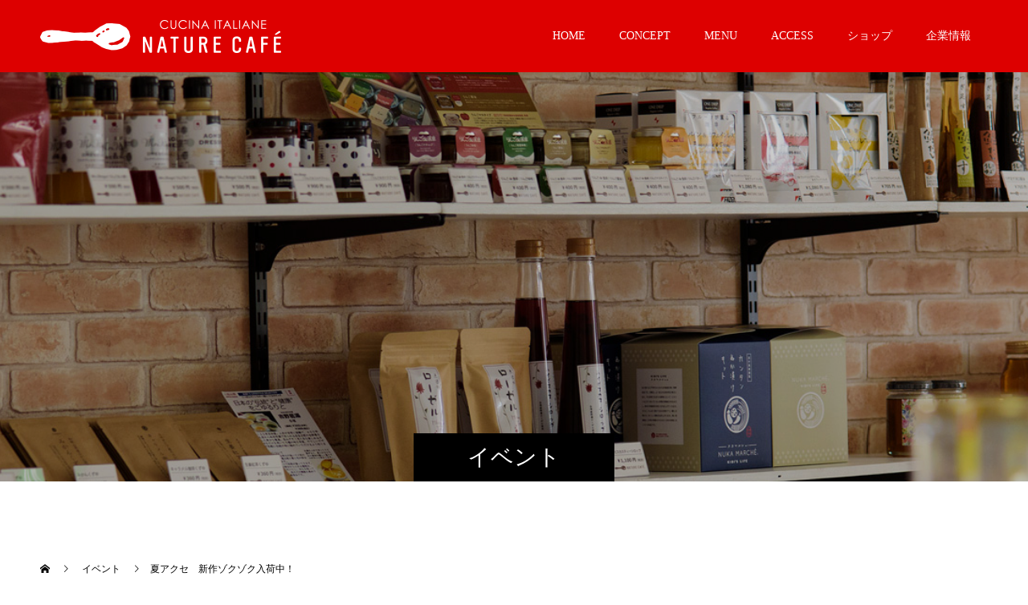

--- FILE ---
content_type: text/html; charset=UTF-8
request_url: https://nature-cafe.shop/event/%E5%A4%8F%E3%82%A2%E3%82%AF%E3%82%BB%E3%80%80%E6%96%B0%E4%BD%9C%E3%82%BE%E3%82%AF%E3%82%BE%E3%82%AF%E5%85%A5%E8%8D%B7%E4%B8%AD%EF%BC%81/
body_size: 11951
content:
<!doctype html>
<html lang="ja" prefix="og: https://ogp.me/ns#">
<head>
<meta charset="UTF-8">
<meta name="viewport" content="width=device-width, initial-scale=1">
<meta name="description" content="浴衣に合うヘアアクセやピアス、小物など入荷しましたよ～ご来店の際には、是非ご覧くださいね～...">
<title>夏アクセ　新作ゾクゾク入荷中！ &#8211; NATURE CAFE</title>
<meta name='robots' content='max-image-preview:large' />
<link rel='dns-prefetch' href='//www.googletagmanager.com' />
<link rel="alternate" type="application/rss+xml" title="NATURE CAFE &raquo; フィード" href="https://nature-cafe.shop/feed/" />
<link rel="alternate" type="application/rss+xml" title="NATURE CAFE &raquo; コメントフィード" href="https://nature-cafe.shop/comments/feed/" />
<link rel="alternate" title="oEmbed (JSON)" type="application/json+oembed" href="https://nature-cafe.shop/wp-json/oembed/1.0/embed?url=https%3A%2F%2Fnature-cafe.shop%2Fevent%2F%25e5%25a4%258f%25e3%2582%25a2%25e3%2582%25af%25e3%2582%25bb%25e3%2580%2580%25e6%2596%25b0%25e4%25bd%259c%25e3%2582%25be%25e3%2582%25af%25e3%2582%25be%25e3%2582%25af%25e5%2585%25a5%25e8%258d%25b7%25e4%25b8%25ad%25ef%25bc%2581%2F" />
<link rel="alternate" title="oEmbed (XML)" type="text/xml+oembed" href="https://nature-cafe.shop/wp-json/oembed/1.0/embed?url=https%3A%2F%2Fnature-cafe.shop%2Fevent%2F%25e5%25a4%258f%25e3%2582%25a2%25e3%2582%25af%25e3%2582%25bb%25e3%2580%2580%25e6%2596%25b0%25e4%25bd%259c%25e3%2582%25be%25e3%2582%25af%25e3%2582%25be%25e3%2582%25af%25e5%2585%25a5%25e8%258d%25b7%25e4%25b8%25ad%25ef%25bc%2581%2F&#038;format=xml" />
		<!-- This site uses the Google Analytics by MonsterInsights plugin v9.10.0 - Using Analytics tracking - https://www.monsterinsights.com/ -->
		<!-- Note: MonsterInsights is not currently configured on this site. The site owner needs to authenticate with Google Analytics in the MonsterInsights settings panel. -->
					<!-- No tracking code set -->
				<!-- / Google Analytics by MonsterInsights -->
		<link rel="preconnect" href="https://fonts.googleapis.com">
<link rel="preconnect" href="https://fonts.gstatic.com" crossorigin>
<link href="https://fonts.googleapis.com/css2?family=Noto+Sans+JP:wght@400;600" rel="stylesheet">
<style id='wp-img-auto-sizes-contain-inline-css' type='text/css'>
img:is([sizes=auto i],[sizes^="auto," i]){contain-intrinsic-size:3000px 1500px}
/*# sourceURL=wp-img-auto-sizes-contain-inline-css */
</style>
<style id='wp-block-library-inline-css' type='text/css'>
:root{--wp-block-synced-color:#7a00df;--wp-block-synced-color--rgb:122,0,223;--wp-bound-block-color:var(--wp-block-synced-color);--wp-editor-canvas-background:#ddd;--wp-admin-theme-color:#007cba;--wp-admin-theme-color--rgb:0,124,186;--wp-admin-theme-color-darker-10:#006ba1;--wp-admin-theme-color-darker-10--rgb:0,107,160.5;--wp-admin-theme-color-darker-20:#005a87;--wp-admin-theme-color-darker-20--rgb:0,90,135;--wp-admin-border-width-focus:2px}@media (min-resolution:192dpi){:root{--wp-admin-border-width-focus:1.5px}}.wp-element-button{cursor:pointer}:root .has-very-light-gray-background-color{background-color:#eee}:root .has-very-dark-gray-background-color{background-color:#313131}:root .has-very-light-gray-color{color:#eee}:root .has-very-dark-gray-color{color:#313131}:root .has-vivid-green-cyan-to-vivid-cyan-blue-gradient-background{background:linear-gradient(135deg,#00d084,#0693e3)}:root .has-purple-crush-gradient-background{background:linear-gradient(135deg,#34e2e4,#4721fb 50%,#ab1dfe)}:root .has-hazy-dawn-gradient-background{background:linear-gradient(135deg,#faaca8,#dad0ec)}:root .has-subdued-olive-gradient-background{background:linear-gradient(135deg,#fafae1,#67a671)}:root .has-atomic-cream-gradient-background{background:linear-gradient(135deg,#fdd79a,#004a59)}:root .has-nightshade-gradient-background{background:linear-gradient(135deg,#330968,#31cdcf)}:root .has-midnight-gradient-background{background:linear-gradient(135deg,#020381,#2874fc)}:root{--wp--preset--font-size--normal:16px;--wp--preset--font-size--huge:42px}.has-regular-font-size{font-size:1em}.has-larger-font-size{font-size:2.625em}.has-normal-font-size{font-size:var(--wp--preset--font-size--normal)}.has-huge-font-size{font-size:var(--wp--preset--font-size--huge)}.has-text-align-center{text-align:center}.has-text-align-left{text-align:left}.has-text-align-right{text-align:right}.has-fit-text{white-space:nowrap!important}#end-resizable-editor-section{display:none}.aligncenter{clear:both}.items-justified-left{justify-content:flex-start}.items-justified-center{justify-content:center}.items-justified-right{justify-content:flex-end}.items-justified-space-between{justify-content:space-between}.screen-reader-text{border:0;clip-path:inset(50%);height:1px;margin:-1px;overflow:hidden;padding:0;position:absolute;width:1px;word-wrap:normal!important}.screen-reader-text:focus{background-color:#ddd;clip-path:none;color:#444;display:block;font-size:1em;height:auto;left:5px;line-height:normal;padding:15px 23px 14px;text-decoration:none;top:5px;width:auto;z-index:100000}html :where(.has-border-color){border-style:solid}html :where([style*=border-top-color]){border-top-style:solid}html :where([style*=border-right-color]){border-right-style:solid}html :where([style*=border-bottom-color]){border-bottom-style:solid}html :where([style*=border-left-color]){border-left-style:solid}html :where([style*=border-width]){border-style:solid}html :where([style*=border-top-width]){border-top-style:solid}html :where([style*=border-right-width]){border-right-style:solid}html :where([style*=border-bottom-width]){border-bottom-style:solid}html :where([style*=border-left-width]){border-left-style:solid}html :where(img[class*=wp-image-]){height:auto;max-width:100%}:where(figure){margin:0 0 1em}html :where(.is-position-sticky){--wp-admin--admin-bar--position-offset:var(--wp-admin--admin-bar--height,0px)}@media screen and (max-width:600px){html :where(.is-position-sticky){--wp-admin--admin-bar--position-offset:0px}}

/*# sourceURL=wp-block-library-inline-css */
</style><style id='global-styles-inline-css' type='text/css'>
:root{--wp--preset--aspect-ratio--square: 1;--wp--preset--aspect-ratio--4-3: 4/3;--wp--preset--aspect-ratio--3-4: 3/4;--wp--preset--aspect-ratio--3-2: 3/2;--wp--preset--aspect-ratio--2-3: 2/3;--wp--preset--aspect-ratio--16-9: 16/9;--wp--preset--aspect-ratio--9-16: 9/16;--wp--preset--color--black: #000000;--wp--preset--color--cyan-bluish-gray: #abb8c3;--wp--preset--color--white: #ffffff;--wp--preset--color--pale-pink: #f78da7;--wp--preset--color--vivid-red: #cf2e2e;--wp--preset--color--luminous-vivid-orange: #ff6900;--wp--preset--color--luminous-vivid-amber: #fcb900;--wp--preset--color--light-green-cyan: #7bdcb5;--wp--preset--color--vivid-green-cyan: #00d084;--wp--preset--color--pale-cyan-blue: #8ed1fc;--wp--preset--color--vivid-cyan-blue: #0693e3;--wp--preset--color--vivid-purple: #9b51e0;--wp--preset--gradient--vivid-cyan-blue-to-vivid-purple: linear-gradient(135deg,rgb(6,147,227) 0%,rgb(155,81,224) 100%);--wp--preset--gradient--light-green-cyan-to-vivid-green-cyan: linear-gradient(135deg,rgb(122,220,180) 0%,rgb(0,208,130) 100%);--wp--preset--gradient--luminous-vivid-amber-to-luminous-vivid-orange: linear-gradient(135deg,rgb(252,185,0) 0%,rgb(255,105,0) 100%);--wp--preset--gradient--luminous-vivid-orange-to-vivid-red: linear-gradient(135deg,rgb(255,105,0) 0%,rgb(207,46,46) 100%);--wp--preset--gradient--very-light-gray-to-cyan-bluish-gray: linear-gradient(135deg,rgb(238,238,238) 0%,rgb(169,184,195) 100%);--wp--preset--gradient--cool-to-warm-spectrum: linear-gradient(135deg,rgb(74,234,220) 0%,rgb(151,120,209) 20%,rgb(207,42,186) 40%,rgb(238,44,130) 60%,rgb(251,105,98) 80%,rgb(254,248,76) 100%);--wp--preset--gradient--blush-light-purple: linear-gradient(135deg,rgb(255,206,236) 0%,rgb(152,150,240) 100%);--wp--preset--gradient--blush-bordeaux: linear-gradient(135deg,rgb(254,205,165) 0%,rgb(254,45,45) 50%,rgb(107,0,62) 100%);--wp--preset--gradient--luminous-dusk: linear-gradient(135deg,rgb(255,203,112) 0%,rgb(199,81,192) 50%,rgb(65,88,208) 100%);--wp--preset--gradient--pale-ocean: linear-gradient(135deg,rgb(255,245,203) 0%,rgb(182,227,212) 50%,rgb(51,167,181) 100%);--wp--preset--gradient--electric-grass: linear-gradient(135deg,rgb(202,248,128) 0%,rgb(113,206,126) 100%);--wp--preset--gradient--midnight: linear-gradient(135deg,rgb(2,3,129) 0%,rgb(40,116,252) 100%);--wp--preset--font-size--small: 13px;--wp--preset--font-size--medium: 20px;--wp--preset--font-size--large: 36px;--wp--preset--font-size--x-large: 42px;--wp--preset--spacing--20: 0.44rem;--wp--preset--spacing--30: 0.67rem;--wp--preset--spacing--40: 1rem;--wp--preset--spacing--50: 1.5rem;--wp--preset--spacing--60: 2.25rem;--wp--preset--spacing--70: 3.38rem;--wp--preset--spacing--80: 5.06rem;--wp--preset--shadow--natural: 6px 6px 9px rgba(0, 0, 0, 0.2);--wp--preset--shadow--deep: 12px 12px 50px rgba(0, 0, 0, 0.4);--wp--preset--shadow--sharp: 6px 6px 0px rgba(0, 0, 0, 0.2);--wp--preset--shadow--outlined: 6px 6px 0px -3px rgb(255, 255, 255), 6px 6px rgb(0, 0, 0);--wp--preset--shadow--crisp: 6px 6px 0px rgb(0, 0, 0);}:where(.is-layout-flex){gap: 0.5em;}:where(.is-layout-grid){gap: 0.5em;}body .is-layout-flex{display: flex;}.is-layout-flex{flex-wrap: wrap;align-items: center;}.is-layout-flex > :is(*, div){margin: 0;}body .is-layout-grid{display: grid;}.is-layout-grid > :is(*, div){margin: 0;}:where(.wp-block-columns.is-layout-flex){gap: 2em;}:where(.wp-block-columns.is-layout-grid){gap: 2em;}:where(.wp-block-post-template.is-layout-flex){gap: 1.25em;}:where(.wp-block-post-template.is-layout-grid){gap: 1.25em;}.has-black-color{color: var(--wp--preset--color--black) !important;}.has-cyan-bluish-gray-color{color: var(--wp--preset--color--cyan-bluish-gray) !important;}.has-white-color{color: var(--wp--preset--color--white) !important;}.has-pale-pink-color{color: var(--wp--preset--color--pale-pink) !important;}.has-vivid-red-color{color: var(--wp--preset--color--vivid-red) !important;}.has-luminous-vivid-orange-color{color: var(--wp--preset--color--luminous-vivid-orange) !important;}.has-luminous-vivid-amber-color{color: var(--wp--preset--color--luminous-vivid-amber) !important;}.has-light-green-cyan-color{color: var(--wp--preset--color--light-green-cyan) !important;}.has-vivid-green-cyan-color{color: var(--wp--preset--color--vivid-green-cyan) !important;}.has-pale-cyan-blue-color{color: var(--wp--preset--color--pale-cyan-blue) !important;}.has-vivid-cyan-blue-color{color: var(--wp--preset--color--vivid-cyan-blue) !important;}.has-vivid-purple-color{color: var(--wp--preset--color--vivid-purple) !important;}.has-black-background-color{background-color: var(--wp--preset--color--black) !important;}.has-cyan-bluish-gray-background-color{background-color: var(--wp--preset--color--cyan-bluish-gray) !important;}.has-white-background-color{background-color: var(--wp--preset--color--white) !important;}.has-pale-pink-background-color{background-color: var(--wp--preset--color--pale-pink) !important;}.has-vivid-red-background-color{background-color: var(--wp--preset--color--vivid-red) !important;}.has-luminous-vivid-orange-background-color{background-color: var(--wp--preset--color--luminous-vivid-orange) !important;}.has-luminous-vivid-amber-background-color{background-color: var(--wp--preset--color--luminous-vivid-amber) !important;}.has-light-green-cyan-background-color{background-color: var(--wp--preset--color--light-green-cyan) !important;}.has-vivid-green-cyan-background-color{background-color: var(--wp--preset--color--vivid-green-cyan) !important;}.has-pale-cyan-blue-background-color{background-color: var(--wp--preset--color--pale-cyan-blue) !important;}.has-vivid-cyan-blue-background-color{background-color: var(--wp--preset--color--vivid-cyan-blue) !important;}.has-vivid-purple-background-color{background-color: var(--wp--preset--color--vivid-purple) !important;}.has-black-border-color{border-color: var(--wp--preset--color--black) !important;}.has-cyan-bluish-gray-border-color{border-color: var(--wp--preset--color--cyan-bluish-gray) !important;}.has-white-border-color{border-color: var(--wp--preset--color--white) !important;}.has-pale-pink-border-color{border-color: var(--wp--preset--color--pale-pink) !important;}.has-vivid-red-border-color{border-color: var(--wp--preset--color--vivid-red) !important;}.has-luminous-vivid-orange-border-color{border-color: var(--wp--preset--color--luminous-vivid-orange) !important;}.has-luminous-vivid-amber-border-color{border-color: var(--wp--preset--color--luminous-vivid-amber) !important;}.has-light-green-cyan-border-color{border-color: var(--wp--preset--color--light-green-cyan) !important;}.has-vivid-green-cyan-border-color{border-color: var(--wp--preset--color--vivid-green-cyan) !important;}.has-pale-cyan-blue-border-color{border-color: var(--wp--preset--color--pale-cyan-blue) !important;}.has-vivid-cyan-blue-border-color{border-color: var(--wp--preset--color--vivid-cyan-blue) !important;}.has-vivid-purple-border-color{border-color: var(--wp--preset--color--vivid-purple) !important;}.has-vivid-cyan-blue-to-vivid-purple-gradient-background{background: var(--wp--preset--gradient--vivid-cyan-blue-to-vivid-purple) !important;}.has-light-green-cyan-to-vivid-green-cyan-gradient-background{background: var(--wp--preset--gradient--light-green-cyan-to-vivid-green-cyan) !important;}.has-luminous-vivid-amber-to-luminous-vivid-orange-gradient-background{background: var(--wp--preset--gradient--luminous-vivid-amber-to-luminous-vivid-orange) !important;}.has-luminous-vivid-orange-to-vivid-red-gradient-background{background: var(--wp--preset--gradient--luminous-vivid-orange-to-vivid-red) !important;}.has-very-light-gray-to-cyan-bluish-gray-gradient-background{background: var(--wp--preset--gradient--very-light-gray-to-cyan-bluish-gray) !important;}.has-cool-to-warm-spectrum-gradient-background{background: var(--wp--preset--gradient--cool-to-warm-spectrum) !important;}.has-blush-light-purple-gradient-background{background: var(--wp--preset--gradient--blush-light-purple) !important;}.has-blush-bordeaux-gradient-background{background: var(--wp--preset--gradient--blush-bordeaux) !important;}.has-luminous-dusk-gradient-background{background: var(--wp--preset--gradient--luminous-dusk) !important;}.has-pale-ocean-gradient-background{background: var(--wp--preset--gradient--pale-ocean) !important;}.has-electric-grass-gradient-background{background: var(--wp--preset--gradient--electric-grass) !important;}.has-midnight-gradient-background{background: var(--wp--preset--gradient--midnight) !important;}.has-small-font-size{font-size: var(--wp--preset--font-size--small) !important;}.has-medium-font-size{font-size: var(--wp--preset--font-size--medium) !important;}.has-large-font-size{font-size: var(--wp--preset--font-size--large) !important;}.has-x-large-font-size{font-size: var(--wp--preset--font-size--x-large) !important;}
/*# sourceURL=global-styles-inline-css */
</style>

<style id='classic-theme-styles-inline-css' type='text/css'>
/*! This file is auto-generated */
.wp-block-button__link{color:#fff;background-color:#32373c;border-radius:9999px;box-shadow:none;text-decoration:none;padding:calc(.667em + 2px) calc(1.333em + 2px);font-size:1.125em}.wp-block-file__button{background:#32373c;color:#fff;text-decoration:none}
/*# sourceURL=/wp-includes/css/classic-themes.min.css */
</style>
<link rel='stylesheet' id='switch-style-css' href='https://nature-cafe.shop/wp-content/themes/switch_tcd063/style.css?ver=3.0.2' type='text/css' media='all' />
<link rel='stylesheet' id='design-plus-css' href='https://nature-cafe.shop/wp-content/themes/switch_tcd063/assets/css/design-plus.css?ver=3.0.2' type='text/css' media='all' />
<style>:root {
  --tcd-font-type1: Arial,"Hiragino Sans","Yu Gothic Medium","Meiryo",sans-serif;
  --tcd-font-type2: "Times New Roman",Times,"Yu Mincho","游明朝","游明朝体","Hiragino Mincho Pro",serif;
  --tcd-font-type3: Palatino,"Yu Kyokasho","游教科書体","UD デジタル 教科書体 N","游明朝","游明朝体","Hiragino Mincho Pro","Meiryo",serif;
  --tcd-font-type-logo: "Noto Sans JP",sans-serif;
}</style>
<script type="text/javascript" src="https://nature-cafe.shop/wp-includes/js/jquery/jquery.min.js?ver=3.7.1" id="jquery-core-js"></script>
<script type="text/javascript" src="https://nature-cafe.shop/wp-includes/js/jquery/jquery-migrate.min.js?ver=3.4.1" id="jquery-migrate-js"></script>
<link rel="https://api.w.org/" href="https://nature-cafe.shop/wp-json/" /><link rel="alternate" title="JSON" type="application/json" href="https://nature-cafe.shop/wp-json/wp/v2/event/185" /><link rel="canonical" href="https://nature-cafe.shop/event/%e5%a4%8f%e3%82%a2%e3%82%af%e3%82%bb%e3%80%80%e6%96%b0%e4%bd%9c%e3%82%be%e3%82%af%e3%82%be%e3%82%af%e5%85%a5%e8%8d%b7%e4%b8%ad%ef%bc%81/" />
<link rel='shortlink' href='https://nature-cafe.shop/?p=185' />
<meta name="generator" content="Site Kit by Google 1.167.0" /><style>
.c-comment__form-submit:hover,.p-cb__item-btn a,.c-pw__btn,.p-readmore__btn,.p-pager span,.p-page-links a,.p-pagetop,.p-widget__title,.p-entry__meta,.p-headline,.p-article06__cat,.p-nav02__item-upper,.p-page-header__title,.p-plan__title,.p-btn{background: #000000}.c-pw__btn:hover,.p-cb__item-btn a:hover,.p-pagetop:focus,.p-pagetop:hover,.p-readmore__btn:hover,.p-page-links > span,.p-page-links a:hover,.p-pager a:hover,.p-entry__meta a:hover,.p-article06__cat:hover,.p-interview__cat:hover,.p-nav02__item-upper:hover,.p-btn:hover{background: #442602}.p-archive-header__title,.p-article01__title a:hover,.p-article01__cat a:hover,.p-article04__title a:hover,.p-faq__cat,.p-faq__list dt:hover,.p-triangle,.p-article06__title a:hover,.p-interview__faq dt,.p-nav02__item-lower:hover .p-nav02__item-title,.p-article07 a:hover,.p-article07__title,.p-block01__title,.p-block01__lower-title,.p-block02__item-title,.p-block03__item-title,.p-block04__title,.p-index-content02__title,.p-article09 a:hover .p-article09__title,.p-index-content06__title,.p-plan-table01__price,.p-plan__catch,.p-plan__notice-title,.p-spec__title,.p-widget a:hover,.cardlink .title a{color: #442602}.p-entry__body a,.custom-html-widget a{color: #442602}body{font-family: var(--tcd-font-type2)}.c-logo,.p-page-header__title,.p-page-header__desc,.p-archive-header__title,.p-faq__cat,.p-interview__title,.p-footer-link__title,.p-block01__title,.p-block04__title,.p-index-content02__title,.p-headline02__title,.p-index-content01__title,.p-index-content06__title,.p-index-content07__title,.p-index-content09__title,.p-plan__title,.p-plan__catch,.p-header-content__title,.p-spec__title{font-family: var(--tcd-font-type2)}.c-font-type--logo{font-family: var(--tcd-font-type-logo);font-weight: bold}.p-hover-effect--type1:hover img{-webkit-transform: scale(1.2);transform: scale(1.2)}.l-header{background: rgba(221, 0, 0, 1.000000)}.l-header--fixed.is-active{background: rgba(0, 0, 0, 1.000000)}.p-menu-btn{color: #ffffff}.p-global-nav > ul > li > a{color: #ffffff}.p-global-nav > ul > li > a:hover{color: #999999}.p-global-nav .sub-menu a{background: #000000;color: #ffffff}.p-global-nav .sub-menu a:hover{background: #442606;color: #ffffff}.p-global-nav .menu-item-has-children > a > .p-global-nav__toggle::before{border-color: #ffffff}.p-footer-link{background-image: url(https://nature-cafe.shop/wp-content/uploads/2019/04/switch-image_1450x500.gif)}.p-footer-link::before{background: rgba(0,0,0, 0.200000)}.p-footer-link{background-image: url(https://nature-cafe.shop/wp-content/uploads/2019/04/フッターモバイルフォト01.jpg)}.p-info{background: #ffffff;color: #000000}.p-info__logo{font-size: 25px}.p-footer-nav{background: #f5f5f5;color: #000000}.p-footer-nav a{color: #000000}.p-footer-nav a:hover{color: #442602}.p-copyright{background: #000000}.p-page-header::before{background: rgba(0, 0, 0, 0.2)}.p-page-header__desc{color: #ffffff;font-size: 40px}.p-entry__title{font-size: 32px}.p-entry__body{font-size: 14px}@media screen and (max-width: 1199px) {.l-header{background: rgba(0, 0, 0, 1.000000)}.l-header--fixed.is-active{background: rgba(0, 0, 0, 1.000000)}.p-global-nav{background: rgba(0,0,0, 1)}.p-global-nav > ul > li > a,.p-global-nav > ul > li > a:hover,.p-global-nav a,.p-global-nav a:hover,.p-global-nav .sub-menu a,.p-global-nav .sub-menu a:hover{color: #ffffff!important}.p-global-nav .menu-item-has-children > a > .sub-menu-toggle::before{border-color: #ffffff}}@media screen and (max-width: 767px) {.p-page-header__desc{font-size: 18px}.p-entry__title{font-size: 22px}.p-entry__body{font-size: 14px}}.c-load--type1 { border: 3px solid rgba(0, 0, 0, 0.2); border-top-color: #000000; }
</style>
<link rel="icon" href="https://nature-cafe.shop/wp-content/uploads/2024/04/ファビコン512×512-1-130x130.gif" sizes="32x32" />
<link rel="icon" href="https://nature-cafe.shop/wp-content/uploads/2024/04/ファビコン512×512-1-240x240.gif" sizes="192x192" />
<link rel="apple-touch-icon" href="https://nature-cafe.shop/wp-content/uploads/2024/04/ファビコン512×512-1-240x240.gif" />
<meta name="msapplication-TileImage" content="https://nature-cafe.shop/wp-content/uploads/2024/04/ファビコン512×512-1-300x300.gif" />
<!-- Global site tag (gtag.js) - Google Analytics -->
<script async src="https://www.googletagmanager.com/gtag/js?id=G-4GTYFN18MF"></script>
<script>
  window.dataLayer = window.dataLayer || [];
  function gtag(){dataLayer.push(arguments);}
  gtag('js', new Date());

  gtag('config', 'G-4GTYFN18MF');
</script>
</head>
<body class="wp-singular event-template-default single single-event postid-185 wp-embed-responsive wp-theme-switch_tcd063">
      <div id="site_loader_overlay">
  <div id="site_loader_animation" class="c-load--type1">
      </div>
</div>
<header id="js-header" class="l-header">
  <div class="l-header__inner l-inner">
    <div class="l-header__logo c-logo c-logo--retina">
    <a href="https://nature-cafe.shop/">
              <img src="https://nature-cafe.shop/wp-content/uploads/2025/04/CAFEヘッダーロゴ-PC用02-1.png" alt="NATURE CAFE" width="300" height="41">
            </a>
  </div>
    <button id="js-menu-btn" class="p-menu-btn c-menu-btn"></button>
    <nav id="js-global-nav" class="p-global-nav"><ul id="menu-%e3%83%a1%e3%83%8b%e3%83%a5%e3%83%bc01" class="menu"><li id="menu-item-78" class="menu-item menu-item-type-custom menu-item-object-custom menu-item-home menu-item-78"><a href="http://nature-cafe.shop/">HOME<span class="p-global-nav__toggle"></span></a></li>
<li id="menu-item-79" class="menu-item menu-item-type-post_type menu-item-object-page menu-item-79"><a href="https://nature-cafe.shop/concept/">CONCEPT<span class="p-global-nav__toggle"></span></a></li>
<li id="menu-item-389" class="menu-item menu-item-type-post_type menu-item-object-page menu-item-has-children menu-item-389"><a href="https://nature-cafe.shop/menu/">MENU<span class="p-global-nav__toggle"></span></a>
<ul class="sub-menu">
	<li id="menu-item-1952" class="menu-item menu-item-type-post_type menu-item-object-page menu-item-1952"><a href="https://nature-cafe.shop/dinnre/">DINNRE<span class="p-global-nav__toggle"></span></a></li>
	<li id="menu-item-1778" class="menu-item menu-item-type-post_type menu-item-object-page menu-item-1778"><a href="https://nature-cafe.shop/cafe-lunch-set/">CAFE LUNCH SET<span class="p-global-nav__toggle"></span></a></li>
	<li id="menu-item-1628" class="menu-item menu-item-type-post_type menu-item-object-page menu-item-1628"><a href="https://nature-cafe.shop/nikubo/">NIKUBO<span class="p-global-nav__toggle"></span></a></li>
	<li id="menu-item-89" class="menu-item menu-item-type-post_type menu-item-object-page menu-item-89"><a href="https://nature-cafe.shop/namapasta/">NAMAPASTA<span class="p-global-nav__toggle"></span></a></li>
	<li id="menu-item-1768" class="menu-item menu-item-type-post_type menu-item-object-page menu-item-1768"><a href="https://nature-cafe.shop/pizza/">PIZZA<span class="p-global-nav__toggle"></span></a></li>
	<li id="menu-item-113" class="menu-item menu-item-type-post_type menu-item-object-page menu-item-113"><a href="https://nature-cafe.shop/pancake/">PANCAKE<span class="p-global-nav__toggle"></span></a></li>
	<li id="menu-item-924" class="menu-item menu-item-type-post_type menu-item-object-page menu-item-924"><a href="https://nature-cafe.shop/croissant/">CROISSANT<span class="p-global-nav__toggle"></span></a></li>
	<li id="menu-item-1298" class="menu-item menu-item-type-post_type menu-item-object-page menu-item-1298"><a href="https://nature-cafe.shop/anniversary-plate/">ANNIVERSARY PLATE<span class="p-global-nav__toggle"></span></a></li>
	<li id="menu-item-676" class="menu-item menu-item-type-post_type menu-item-object-page menu-item-676"><a href="https://nature-cafe.shop/take-out-cafe-gourmet-box/">TAKE OUT<span class="p-global-nav__toggle"></span></a></li>
	<li id="menu-item-230" class="menu-item menu-item-type-post_type menu-item-object-page menu-item-230"><a href="https://nature-cafe.shop/drink/">DRINK<span class="p-global-nav__toggle"></span></a></li>
</ul>
</li>
<li id="menu-item-123" class="menu-item menu-item-type-post_type menu-item-object-page menu-item-123"><a href="https://nature-cafe.shop/access/">ACCESS<span class="p-global-nav__toggle"></span></a></li>
<li id="menu-item-164" class="menu-item menu-item-type-custom menu-item-object-custom menu-item-164"><a href="https://nature-aomori.com">ショップ<span class="p-global-nav__toggle"></span></a></li>
<li id="menu-item-715" class="menu-item menu-item-type-custom menu-item-object-custom menu-item-715"><a href="https://nature-provision.co.jp/">企業情報<span class="p-global-nav__toggle"></span></a></li>
</ul></nav>  </div>
</header>
<main class="l-main">
    <header id="js-page-header" class="p-page-header">
        <div class="p-page-header__title">イベント</div>
        <div class="p-page-header__inner l-inner">
      <p id="js-page-header__desc" class="p-page-header__desc p-page-header__desc--vertical"><span>期間限定の<br />
イベントの数々</span></p>
    </div>
    <div id="js-page-header__img" class="p-page-header__img p-page-header__img--type2">
      <img src="https://nature-cafe.shop/wp-content/uploads/2019/04/入荷トップ画像01.jpg" alt="">
    </div>
  </header>
  <ol class="p-breadcrumb c-breadcrumb l-inner" itemscope="" itemtype="https://schema.org/BreadcrumbList">
<li class="p-breadcrumb__item c-breadcrumb__item c-breadcrumb__item--home" itemprop="itemListElement" itemscope="" itemtype="https://schema.org/ListItem">
<a href="https://nature-cafe.shop/" itemtype="https://schema.org/Thing" itemprop="item">
<span itemprop="name">HOME</span>
</a>
<meta itemprop="position" content="1">
</li>
<li class="p-breadcrumb__item c-breadcrumb__item" itemprop="itemListElement" itemscope="" itemtype="https://schema.org/ListItem">
<a href="https://nature-cafe.shop/event/" itemtype="https://schema.org/Thing" itemprop="item">
<span itemprop="name">イベント</span>
</a>
<meta itemprop="position" content="2">
</li>
<li class="p-breadcrumb__item c-breadcrumb__item">夏アクセ　新作ゾクゾク入荷中！</li>
</ol>
  <div class="l-contents l-inner">

    <div class="l-primary">
      			<article class="p-entry">
        <div class="p-entry__inner">
          				  <figure class="p-entry__img">
            <img width="850" height="515" src="https://nature-cafe.shop/wp-content/uploads/2019/06/イベント夏アクセ.jpg" class="attachment-full size-full wp-post-image" alt="" decoding="async" fetchpriority="high" srcset="https://nature-cafe.shop/wp-content/uploads/2019/06/イベント夏アクセ.jpg 850w, https://nature-cafe.shop/wp-content/uploads/2019/06/イベント夏アクセ-300x182.jpg 300w, https://nature-cafe.shop/wp-content/uploads/2019/06/イベント夏アクセ-768x465.jpg 768w" sizes="(max-width: 850px) 100vw, 850px" />          </figure>
          			    <header class="p-entry__header">
                        <time class="p-entry__meta" datetime="2019-06-24">2019.06.24</time>
                        <h1 class="p-entry__title">夏アクセ　新作ゾクゾク入荷中！</h1>
				  </header>
          <div class="p-entry__body">
          <p>浴衣に合うヘアアクセやピアス、小物など入荷しましたよ～<br />
ご来店の際には、是非ご覧くださいね～</p>
          </div>
          			<ul class="p-entry__share c-share u-clearfix c-share--sm c-share--color">
				<li class="c-share__btn c-share__btn--twitter">
			    <a href="https://twitter.com/intent/tweet?text=%E5%A4%8F%E3%82%A2%E3%82%AF%E3%82%BB%E3%80%80%E6%96%B0%E4%BD%9C%E3%82%BE%E3%82%AF%E3%82%BE%E3%82%AF%E5%85%A5%E8%8D%B7%E4%B8%AD%EF%BC%81&url=https%3A%2F%2Fnature-cafe.shop%2Fevent%2F%25e5%25a4%258f%25e3%2582%25a2%25e3%2582%25af%25e3%2582%25bb%25e3%2580%2580%25e6%2596%25b0%25e4%25bd%259c%25e3%2582%25be%25e3%2582%25af%25e3%2582%25be%25e3%2582%25af%25e5%2585%25a5%25e8%258d%25b7%25e4%25b8%25ad%25ef%25bc%2581%2F&via=&tw_p=tweetbutton&related="  onclick="javascript:window.open(this.href, '', 'menubar=no,toolbar=no,resizable=yes,scrollbars=yes,height=400,width=600');return false;">
			     	<i class="c-share__icn c-share__icn--twitter"></i>
			      <span class="c-share__title">Post</span>
			   	</a>
			   </li>
			    <li class="c-share__btn c-share__btn--facebook">
			    	<a href="//www.facebook.com/sharer/sharer.php?u=https://nature-cafe.shop/event/%e5%a4%8f%e3%82%a2%e3%82%af%e3%82%bb%e3%80%80%e6%96%b0%e4%bd%9c%e3%82%be%e3%82%af%e3%82%be%e3%82%af%e5%85%a5%e8%8d%b7%e4%b8%ad%ef%bc%81/&amp;t=%E5%A4%8F%E3%82%A2%E3%82%AF%E3%82%BB%E3%80%80%E6%96%B0%E4%BD%9C%E3%82%BE%E3%82%AF%E3%82%BE%E3%82%AF%E5%85%A5%E8%8D%B7%E4%B8%AD%EF%BC%81" rel="nofollow" target="_blank">
			      	<i class="c-share__icn c-share__icn--facebook"></i>
			        <span class="c-share__title">Share</span>
			      </a>
			    </li>
			    <li class="c-share__btn c-share__btn--line">
			    	<a aria-label="LINE" href="http://line.me/R/msg/text/?%E5%A4%8F%E3%82%A2%E3%82%AF%E3%82%BB%E3%80%80%E6%96%B0%E4%BD%9C%E3%82%BE%E3%82%AF%E3%82%BE%E3%82%AF%E5%85%A5%E8%8D%B7%E4%B8%AD%EF%BC%81https%3A%2F%2Fnature-cafe.shop%2Fevent%2F%25e5%25a4%258f%25e3%2582%25a2%25e3%2582%25af%25e3%2582%25bb%25e3%2580%2580%25e6%2596%25b0%25e4%25bd%259c%25e3%2582%25be%25e3%2582%25af%25e3%2582%25be%25e3%2582%25af%25e5%2585%25a5%25e8%258d%25b7%25e4%25b8%25ad%25ef%25bc%2581%2F" target="_blank">
			      	<i class="c-share__icn c-share__icn--line"></i>
			        <span class="c-share__title">LINE</span>
			      </a>
			    </li>
			    <li class="c-share__btn c-share__btn--note">
			    	<a href="https://note.com/intent/post?url=https%3A%2F%2Fnature-cafe.shop%2Fevent%2F%25e5%25a4%258f%25e3%2582%25a2%25e3%2582%25af%25e3%2582%25bb%25e3%2580%2580%25e6%2596%25b0%25e4%25bd%259c%25e3%2582%25be%25e3%2582%25af%25e3%2582%25be%25e3%2582%25af%25e5%2585%25a5%25e8%258d%25b7%25e4%25b8%25ad%25ef%25bc%2581%2F" target="_blank">
			      	<i class="c-share__icn c-share__icn--note"></i>
			        <span class="c-share__title">note</span>
			      </a>
			    </li>
			</ul>
          			    <ul class="p-nav01 c-nav01 u-clearfix">
			    	<li class="p-nav01__item--prev p-nav01__item c-nav01__item c-nav01__item--prev"><a href="https://nature-cafe.shop/event/event1/" data-prev="前の記事"><span>ippin棚、販売開始</span></a></li>
			    	<li class="p-nav01__item--next p-nav01__item c-nav01__item c-nav01__item--next"><a href="https://nature-cafe.shop/event/%e5%a4%8f%e9%99%90%e5%ae%9a%ef%bc%81-%e7%94%9f%e3%83%91%e3%82%b9%e3%82%bf%e3%81%af%e3%81%98%e3%81%be%e3%82%8a%e3%81%be%e3%81%99%ef%bc%81%ef%bc%81/" data-next="次の記事"><span>夏限定！ 生パスタはじまります！！</span></a></li>
			    </ul>
                  </div>
      </article>
            			<section>
      <h2 class="p-headline">関連イベント</h2>
			 	<div class="p-entry__related">
                    <article class="p-entry__related-item p-article01">
            <a class="p-article01__img p-hover-effect--type1" href="https://nature-cafe.shop/event/%e5%a4%8f%ef%bc%81%e3%83%89%e3%83%aa%e3%83%b3%e3%82%af%ef%bc%81%e5%a7%8b%e3%82%81%e3%81%be%e3%81%97%e3%81%9f%ef%bc%81%ef%bc%81/">
              <img width="590" height="380" src="https://nature-cafe.shop/wp-content/uploads/2019/08/イベントドリンク01-590x380.jpg" class="attachment-size1 size-size1 wp-post-image" alt="" decoding="async" loading="lazy" srcset="https://nature-cafe.shop/wp-content/uploads/2019/08/イベントドリンク01-590x380.jpg 590w, https://nature-cafe.shop/wp-content/uploads/2019/08/イベントドリンク01-740x476.jpg 740w" sizes="auto, (max-width: 590px) 100vw, 590px" />            </a>
            <div class="p-article01__content">
              <h3 class="p-article01__title">
                <a href="https://nature-cafe.shop/event/%e5%a4%8f%ef%bc%81%e3%83%89%e3%83%aa%e3%83%b3%e3%82%af%ef%bc%81%e5%a7%8b%e3%82%81%e3%81%be%e3%81%97%e3%81%9f%ef%bc%81%ef%bc%81/">夏！ドリンク！始めました！！</a>
              </h3>
            </div>
          </article>
                    <article class="p-entry__related-item p-article01">
            <a class="p-article01__img p-hover-effect--type1" href="https://nature-cafe.shop/event/1%e5%b9%b4%e3%81%ae%e6%84%9f%e8%ac%9d%e3%82%92%e3%81%93%e3%82%81%e3%81%a6%ef%bc%81%e5%b9%b4%e6%9c%ab%e6%84%9f%e8%ac%9d%e5%ae%9d%e3%81%8f%e3%81%98%e9%96%8b%e5%82%ac%ef%bc%81%ef%bc%81/">
              <img width="590" height="380" src="https://nature-cafe.shop/wp-content/uploads/2023/12/年末くじ2023-590x380.jpg" class="attachment-size1 size-size1 wp-post-image" alt="" decoding="async" loading="lazy" srcset="https://nature-cafe.shop/wp-content/uploads/2023/12/年末くじ2023-590x380.jpg 590w, https://nature-cafe.shop/wp-content/uploads/2023/12/年末くじ2023-740x476.jpg 740w" sizes="auto, (max-width: 590px) 100vw, 590px" />            </a>
            <div class="p-article01__content">
              <h3 class="p-article01__title">
                <a href="https://nature-cafe.shop/event/1%e5%b9%b4%e3%81%ae%e6%84%9f%e8%ac%9d%e3%82%92%e3%81%93%e3%82%81%e3%81%a6%ef%bc%81%e5%b9%b4%e6%9c%ab%e6%84%9f%e8%ac%9d%e5%ae%9d%e3%81%8f%e3%81%98%e9%96%8b%e5%82%ac%ef%bc%81%ef%bc%81/">1年の感謝をこめて！年末感謝宝くじ開催！！</a>
              </h3>
            </div>
          </article>
                    <article class="p-entry__related-item p-article01">
            <a class="p-article01__img p-hover-effect--type1" href="https://nature-cafe.shop/event/%e3%81%b2%e3%81%a8%e5%a4%8f%e3%81%ae%e6%83%85%e6%99%af%e3%81%bf%e3%81%9f%e3%81%84%e3%81%aa%e3%83%bb%e3%83%bb%e3%83%bb/">
              <img width="590" height="380" src="https://nature-cafe.shop/wp-content/uploads/2022/08/2022ひまわりメニュー01-590x380.jpg" class="attachment-size1 size-size1 wp-post-image" alt="" decoding="async" loading="lazy" srcset="https://nature-cafe.shop/wp-content/uploads/2022/08/2022ひまわりメニュー01-590x380.jpg 590w, https://nature-cafe.shop/wp-content/uploads/2022/08/2022ひまわりメニュー01-740x476.jpg 740w" sizes="auto, (max-width: 590px) 100vw, 590px" />            </a>
            <div class="p-article01__content">
              <h3 class="p-article01__title">
                <a href="https://nature-cafe.shop/event/%e3%81%b2%e3%81%a8%e5%a4%8f%e3%81%ae%e6%83%85%e6%99%af%e3%81%bf%e3%81%9f%e3%81%84%e3%81%aa%e3%83%bb%e3%83%bb%e3%83%bb/">ひと夏の情景みたいな・・・</a>
              </h3>
            </div>
          </article>
                    <article class="p-entry__related-item p-article01">
            <a class="p-article01__img p-hover-effect--type1" href="https://nature-cafe.shop/event/%e6%98%a5%e3%81%ae%e3%83%91%e3%82%b9%e3%82%bf3%e7%a8%ae%e3%81%af%e3%81%98%e3%82%81%e3%81%be%e3%81%97%e3%81%9f%e3%83%bb%e3%83%bb%e3%83%bb/">
              <img width="590" height="380" src="https://nature-cafe.shop/wp-content/uploads/2020/03/2020春パスタ-590x380.jpg" class="attachment-size1 size-size1 wp-post-image" alt="" decoding="async" loading="lazy" srcset="https://nature-cafe.shop/wp-content/uploads/2020/03/2020春パスタ-590x380.jpg 590w, https://nature-cafe.shop/wp-content/uploads/2020/03/2020春パスタ-740x476.jpg 740w" sizes="auto, (max-width: 590px) 100vw, 590px" />            </a>
            <div class="p-article01__content">
              <h3 class="p-article01__title">
                <a href="https://nature-cafe.shop/event/%e6%98%a5%e3%81%ae%e3%83%91%e3%82%b9%e3%82%bf3%e7%a8%ae%e3%81%af%e3%81%98%e3%82%81%e3%81%be%e3%81%97%e3%81%9f%e3%83%bb%e3%83%bb%e3%83%bb/">春のパスタ3種はじめました・・・</a>
              </h3>
            </div>
          </article>
                    <article class="p-entry__related-item p-article01">
            <a class="p-article01__img p-hover-effect--type1" href="https://nature-cafe.shop/event/%e3%82%a6%e3%82%a4%e3%83%b3%e3%82%bf%e3%83%bc%e3%82%ae%e3%83%95%e3%83%88300%e5%86%86off%e3%82%af%e3%83%bc%e3%83%9d%e3%83%b3%ef%bc%88%e5%ba%97%e9%a0%ad%e8%b2%a9%e5%a3%b2%e7%94%a8%ef%bc%89line%e3%81%8a/">
              <img width="590" height="380" src="https://nature-cafe.shop/wp-content/uploads/2020/12/300円クーポン02-590x380.jpg" class="attachment-size1 size-size1 wp-post-image" alt="" decoding="async" loading="lazy" srcset="https://nature-cafe.shop/wp-content/uploads/2020/12/300円クーポン02-590x380.jpg 590w, https://nature-cafe.shop/wp-content/uploads/2020/12/300円クーポン02-740x476.jpg 740w" sizes="auto, (max-width: 590px) 100vw, 590px" />            </a>
            <div class="p-article01__content">
              <h3 class="p-article01__title">
                <a href="https://nature-cafe.shop/event/%e3%82%a6%e3%82%a4%e3%83%b3%e3%82%bf%e3%83%bc%e3%82%ae%e3%83%95%e3%83%88300%e5%86%86off%e3%82%af%e3%83%bc%e3%83%9d%e3%83%b3%ef%bc%88%e5%ba%97%e9%a0%ad%e8%b2%a9%e5%a3%b2%e7%94%a8%ef%bc%89line%e3%81%8a/">ウインターギフト300円OFFクーポン（店頭販...</a>
              </h3>
            </div>
          </article>
                    <article class="p-entry__related-item p-article01">
            <a class="p-article01__img p-hover-effect--type1" href="https://nature-cafe.shop/event/%e3%83%81%e3%83%bc%e3%82%ba%e3%81%a8%e3%83%95%e3%83%ab%e3%83%bc%e3%83%84/">
              <img width="590" height="380" src="https://nature-cafe.shop/wp-content/uploads/2025/05/2025.05サンド-590x380.jpg" class="attachment-size1 size-size1 wp-post-image" alt="" decoding="async" loading="lazy" srcset="https://nature-cafe.shop/wp-content/uploads/2025/05/2025.05サンド-590x380.jpg 590w, https://nature-cafe.shop/wp-content/uploads/2025/05/2025.05サンド-740x476.jpg 740w" sizes="auto, (max-width: 590px) 100vw, 590px" />            </a>
            <div class="p-article01__content">
              <h3 class="p-article01__title">
                <a href="https://nature-cafe.shop/event/%e3%83%81%e3%83%bc%e3%82%ba%e3%81%a8%e3%83%95%e3%83%ab%e3%83%bc%e3%83%84/">チーズとフルーツ</a>
              </h3>
            </div>
          </article>
                  </div>
			 </section>
           </div><!-- /.l-primary -->
    <div class="l-secondary">
<div class="p-widget ad_widget" id="ad_widget-2">
<a href="" target="_blank"><img src="https://nature-cafe.shop/wp-content/uploads/2019/04/広告02.jpg" alt=""></a></div>
<div class="p-widget styled_post_list_widget" id="styled_post_list1_widget-2">
  <div class="p-tab-panel p-widget">
    <ul class="p-tab-panel__tab">
            <li class="p-tab-panel__tab-item"><a href="#panel2-1">最近の記事</a></li>
            <li class="p-tab-panel__tab-item"><a href="#panel2-2">トピックス</a></li>
          </ul>
        <div id="panel2-1" class="p-tab-panel__panel">
            <article class="p-tab-panel__panel-item p-article02 u-clearfix">
        <a href="https://nature-cafe.shop/2021/04/16/%e3%81%82%e3%81%8a%e3%82%82%e3%82%8a%e7%94%9f%e3%83%97%e3%83%aa%e3%83%b3-2%e5%80%8b%e5%85%a5%e3%82%8abox%e8%b2%a9%e5%a3%b2%e9%96%8b%e5%a7%8b%ef%bc%81/" class="p-article02__img p-hover-effect--type1">
          <img width="240" height="240" src="https://nature-cafe.shop/wp-content/uploads/2021/04/ブログ2個BOX-1-240x240.jpg" class="attachment-size2 size-size2 wp-post-image" alt="" decoding="async" loading="lazy" srcset="https://nature-cafe.shop/wp-content/uploads/2021/04/ブログ2個BOX-1-240x240.jpg 240w, https://nature-cafe.shop/wp-content/uploads/2021/04/ブログ2個BOX-1-150x150.jpg 150w, https://nature-cafe.shop/wp-content/uploads/2021/04/ブログ2個BOX-1-300x300.jpg 300w, https://nature-cafe.shop/wp-content/uploads/2021/04/ブログ2個BOX-1-130x130.jpg 130w" sizes="auto, (max-width: 240px) 100vw, 240px" />        <div class="p-article02__content">
          <div class="p-article02__title">
            <a href="https://nature-cafe.shop/2021/04/16/%e3%81%82%e3%81%8a%e3%82%82%e3%82%8a%e7%94%9f%e3%83%97%e3%83%aa%e3%83%b3-2%e5%80%8b%e5%85%a5%e3%82%8abox%e8%b2%a9%e5%a3%b2%e9%96%8b%e5%a7%8b%ef%bc%81/">あおもり生プリン 2個入りBOX販売開始！</a>
          </div>
                  </div>
      </article>
            <article class="p-tab-panel__panel-item p-article02 u-clearfix">
        <a href="https://nature-cafe.shop/2019/09/05/%e6%97%a5%e3%83%86%e3%83%ac%e3%83%bb%e3%83%90%e3%82%b2%e3%83%83%e3%83%88%e3%81%ab%e7%b4%b9%e4%bb%8b%e3%81%95%e3%82%8c%e3%81%be%e3%81%97%e3%81%9f%e3%80%82/" class="p-article02__img p-hover-effect--type1">
          <img width="240" height="240" src="https://nature-cafe.shop/wp-content/uploads/2019/09/ck30au1w729ws097ezb9mp9cc47i5i-240x240.jpg" class="attachment-size2 size-size2 wp-post-image" alt="" decoding="async" loading="lazy" srcset="https://nature-cafe.shop/wp-content/uploads/2019/09/ck30au1w729ws097ezb9mp9cc47i5i-240x240.jpg 240w, https://nature-cafe.shop/wp-content/uploads/2019/09/ck30au1w729ws097ezb9mp9cc47i5i-150x150.jpg 150w, https://nature-cafe.shop/wp-content/uploads/2019/09/ck30au1w729ws097ezb9mp9cc47i5i-300x300.jpg 300w, https://nature-cafe.shop/wp-content/uploads/2019/09/ck30au1w729ws097ezb9mp9cc47i5i-130x130.jpg 130w" sizes="auto, (max-width: 240px) 100vw, 240px" />        <div class="p-article02__content">
          <div class="p-article02__title">
            <a href="https://nature-cafe.shop/2019/09/05/%e6%97%a5%e3%83%86%e3%83%ac%e3%83%bb%e3%83%90%e3%82%b2%e3%83%83%e3%83%88%e3%81%ab%e7%b4%b9%e4%bb%8b%e3%81%95%e3%82%8c%e3%81%be%e3%81%97%e3%81%9f%e3%80%82/">日テレ・バゲットに紹介されました。</a>
          </div>
                  </div>
      </article>
            <article class="p-tab-panel__panel-item p-article02 u-clearfix">
        <a href="https://nature-cafe.shop/2019/06/24/%e7%9c%8c%e7%94%a3%e7%84%a1%e8%be%b2%e8%96%ac%e5%b0%8f%e9%ba%a6/" class="p-article02__img p-hover-effect--type1">
          <img width="240" height="240" src="https://nature-cafe.shop/wp-content/uploads/2019/06/ブログ麦畑-240x240.jpg" class="attachment-size2 size-size2 wp-post-image" alt="" decoding="async" loading="lazy" srcset="https://nature-cafe.shop/wp-content/uploads/2019/06/ブログ麦畑-240x240.jpg 240w, https://nature-cafe.shop/wp-content/uploads/2019/06/ブログ麦畑-150x150.jpg 150w, https://nature-cafe.shop/wp-content/uploads/2019/06/ブログ麦畑-300x300.jpg 300w, https://nature-cafe.shop/wp-content/uploads/2019/06/ブログ麦畑-130x130.jpg 130w" sizes="auto, (max-width: 240px) 100vw, 240px" />        <div class="p-article02__content">
          <div class="p-article02__title">
            <a href="https://nature-cafe.shop/2019/06/24/%e7%9c%8c%e7%94%a3%e7%84%a1%e8%be%b2%e8%96%ac%e5%b0%8f%e9%ba%a6/">県産無農薬小麦</a>
          </div>
                  </div>
      </article>
          </div>
        <div id="panel2-2" class="p-tab-panel__panel">
            <article class="p-tab-panel__panel-item p-article02 u-clearfix">
        <a href="https://nature-cafe.shop/2019/06/02/%e3%82%ad%e3%83%83%e3%82%ba%ef%bc%81/" class="p-article02__img p-hover-effect--type1">
          <img width="240" height="240" src="https://nature-cafe.shop/wp-content/uploads/2019/06/キッズ-240x240.jpeg" class="attachment-size2 size-size2 wp-post-image" alt="" decoding="async" loading="lazy" srcset="https://nature-cafe.shop/wp-content/uploads/2019/06/キッズ-240x240.jpeg 240w, https://nature-cafe.shop/wp-content/uploads/2019/06/キッズ-150x150.jpeg 150w, https://nature-cafe.shop/wp-content/uploads/2019/06/キッズ-300x300.jpeg 300w, https://nature-cafe.shop/wp-content/uploads/2019/06/キッズ-768x768.jpeg 768w, https://nature-cafe.shop/wp-content/uploads/2019/06/キッズ-1024x1024.jpeg 1024w, https://nature-cafe.shop/wp-content/uploads/2019/06/キッズ-570x570.jpeg 570w, https://nature-cafe.shop/wp-content/uploads/2019/06/キッズ-130x130.jpeg 130w" sizes="auto, (max-width: 240px) 100vw, 240px" />        <div class="p-article02__content">
          <div class="p-article02__title">
            <a href="https://nature-cafe.shop/2019/06/02/%e3%82%ad%e3%83%83%e3%82%ba%ef%bc%81/">キッズ！</a>
          </div>
                  </div>
      </article>
            <article class="p-tab-panel__panel-item p-article02 u-clearfix">
        <a href="https://nature-cafe.shop/2019/04/07/sample-post1/" class="p-article02__img p-hover-effect--type1">
          <img width="240" height="240" src="https://nature-cafe.shop/wp-content/uploads/2019/04/緑の一番星-240x240.jpg" class="attachment-size2 size-size2 wp-post-image" alt="" decoding="async" loading="lazy" srcset="https://nature-cafe.shop/wp-content/uploads/2019/04/緑の一番星-240x240.jpg 240w, https://nature-cafe.shop/wp-content/uploads/2019/04/緑の一番星-150x150.jpg 150w, https://nature-cafe.shop/wp-content/uploads/2019/04/緑の一番星-300x300.jpg 300w, https://nature-cafe.shop/wp-content/uploads/2019/04/緑の一番星-130x130.jpg 130w" sizes="auto, (max-width: 240px) 100vw, 240px" />        <div class="p-article02__content">
          <div class="p-article02__title">
            <a href="https://nature-cafe.shop/2019/04/07/sample-post1/">日本一きれいな星が見える町の薄緑色の卵</a>
          </div>
                  </div>
      </article>
            <article class="p-tab-panel__panel-item p-article02 u-clearfix">
        <a href="https://nature-cafe.shop/2019/04/07/sample-post4/" class="p-article02__img p-hover-effect--type1">
          <img width="240" height="240" src="https://nature-cafe.shop/wp-content/uploads/2019/04/生パスタ麺-240x240.jpg" class="attachment-size2 size-size2 wp-post-image" alt="" decoding="async" loading="lazy" srcset="https://nature-cafe.shop/wp-content/uploads/2019/04/生パスタ麺-240x240.jpg 240w, https://nature-cafe.shop/wp-content/uploads/2019/04/生パスタ麺-150x150.jpg 150w, https://nature-cafe.shop/wp-content/uploads/2019/04/生パスタ麺-300x300.jpg 300w, https://nature-cafe.shop/wp-content/uploads/2019/04/生パスタ麺-130x130.jpg 130w" sizes="auto, (max-width: 240px) 100vw, 240px" />        <div class="p-article02__content">
          <div class="p-article02__title">
            <a href="https://nature-cafe.shop/2019/04/07/sample-post4/">生パスタの麺</a>
          </div>
                  </div>
      </article>
          </div>
      </div>
  </div>
<div class="p-widget tcdw_category_list_widget" id="tcdw_category_list_widget-2">
    <div class="p-list">
		  <div class="p-widget__title mb0">カテゴリー</div>		  <ul>
 			  			  <li><a class="clearfix" href="https://nature-cafe.shop/category/nama-pasta/">NAMA PASTA</a></li>
			  			  <li><a class="clearfix" href="https://nature-cafe.shop/category/pancake/">PANCAKE</a></li>
			  			  <li><a class="clearfix" href="https://nature-cafe.shop/category/pudding/">PUDDING</a></li>
			  			  <li><a class="clearfix" href="https://nature-cafe.shop/category/shop/">SHOP</a></li>
			  			  <li><a class="clearfix" href="https://nature-cafe.shop/category/%e6%9c%aa%e5%88%86%e9%a1%9e/">未分類</a></li>
			  		  </ul>
    </div>
		</div>
</div><!-- /.l-secondary -->
  </div><!-- /.l-contents -->
</main>
<footer class="l-footer">

  
        <section id="js-footer-link" class="p-footer-link p-footer-link--video">

      
                <video src="https://nature-cafe.shop/wp-content/uploads/2019/04/09.mp4" autoplay loop muted></video>
        
      
      <div class="p-footer-link__inner l-inner">
        <p class="p-footer-link__title">ダイニングもスイーツショップも、こだわりがいっぱい。</p>
        <p class="p-footer-link__desc">「イタリアンダイニング」と「スイーツショップ」の複合という、新しい空間。気分や目的によってエリアを選べます。<br />
カジュアルなイタリアンを楽しみながらゆったりと気兼ねなく自分だけの時間を楽しんだり、大切なあの人に贈るプリンやクロワッサンを探したり、それぞれの目的に応じてご利用頂けます。</p>
        <ul class="p-footer-link__list">
                              <li class="p-footer-link__list-item p-article07">
            <a class="p-hover-effect--type1" href="http://nature-cafe.shop/concept/">
              <span class="p-article07__title">イタリアンダイニング</span>
              <img src="https://nature-cafe.shop/wp-content/uploads/2019/04/フッターバナー01.jpg" alt="">
            </a>
          </li>
                              <li class="p-footer-link__list-item p-article07">
            <a class="p-hover-effect--type1" href="http://nature-cafe.shop/concept/">
              <span class="p-article07__title">NATURE SHOP</span>
              <img src="https://nature-cafe.shop/wp-content/uploads/2022/12/フッターバナー03.jpg" alt="">
            </a>
          </li>
                  </ul>
      </div>
    </section>
    
  
  <div class="p-info">
    <div class="p-info__inner l-inner">
      <div class="p-info__logo c-logo c-logo--retina">
    <a href="https://nature-cafe.shop/">
              <img src="https://nature-cafe.shop/wp-content/uploads/2025/04/CAFEフッターロゴ-PC用03.png" alt="NATURE CAFE" width="auto" height="80">
            </a>
  </div>
      <p class="p-info__address">〒030-0823　青森市橋本2丁目19-13<br />
NATURE総合受付　TEL.017-752-1761 <br />
ランチ営業時間 / 11:00 - 16:00　FOOD Last order / 15:00　DRINK Last order /  15:30<br />
ディナー営業時間 / 18:00 - 22:00　FOOD Last order / 20:00　DRINK Last order /  21:00<br />
テイクアウト 　ご注文 / 10:00 - 15:00　お引取り / 11:00 - 17:00<br />
定休日 / 水曜日・お盆・年末年始（ディナーは金曜・土曜のみ営業）<br />
運営会社　株式会社ナチュールプロビジョン</p>
	    <ul class="p-social-nav">
                <li class="p-social-nav__item p-social-nav__item--facebook"><a href="https://www.facebook.com/nature.cafe.aomori/"></a></li>
                                <li class="p-social-nav__item p-social-nav__item--instagram"><a href="https://www.instagram.com/nature.cafe.aomori/"></a></li>
                                                        <li class="p-social-nav__item p-social-nav__item--mail"><a href="mailto:aomori@nature-cafe.shop"></a></li>
                	    </ul>
    </div>
  </div>
  <ul id="menu-%e3%83%a1%e3%83%8b%e3%83%a5%e3%83%bc01-1" class="p-footer-nav"><li class="menu-item menu-item-type-custom menu-item-object-custom menu-item-home menu-item-78"><a href="http://nature-cafe.shop/">HOME</a></li>
<li class="menu-item menu-item-type-post_type menu-item-object-page menu-item-79"><a href="https://nature-cafe.shop/concept/">CONCEPT</a></li>
<li class="menu-item menu-item-type-post_type menu-item-object-page menu-item-389"><a href="https://nature-cafe.shop/menu/">MENU</a></li>
<li class="menu-item menu-item-type-post_type menu-item-object-page menu-item-123"><a href="https://nature-cafe.shop/access/">ACCESS</a></li>
<li class="menu-item menu-item-type-custom menu-item-object-custom menu-item-164"><a href="https://nature-aomori.com">ショップ</a></li>
<li class="menu-item menu-item-type-custom menu-item-object-custom menu-item-715"><a href="https://nature-provision.co.jp/">企業情報</a></li>
</ul>  <p class="p-copyright">
  <small>Copyright &copy; NATURE CAFE All Rights Reserved.</small>
  </p>
  <button id="js-pagetop" class="p-pagetop"></button>
</footer>
<script type="speculationrules">
{"prefetch":[{"source":"document","where":{"and":[{"href_matches":"/*"},{"not":{"href_matches":["/wp-*.php","/wp-admin/*","/wp-content/uploads/*","/wp-content/*","/wp-content/plugins/*","/wp-content/themes/switch_tcd063/*","/*\\?(.+)"]}},{"not":{"selector_matches":"a[rel~=\"nofollow\"]"}},{"not":{"selector_matches":".no-prefetch, .no-prefetch a"}}]},"eagerness":"conservative"}]}
</script>
</div>
  
<script type="text/javascript" src="https://nature-cafe.shop/wp-content/themes/switch_tcd063/assets/js/t.min.js?ver=3.0.2" id="switch-t-js"></script>
<script type="text/javascript" src="https://nature-cafe.shop/wp-content/themes/switch_tcd063/assets/js/functions.min.js?ver=3.0.2" id="switch-script-js"></script>
<script type="text/javascript" src="https://nature-cafe.shop/wp-content/themes/switch_tcd063/assets/js/youtube.min.js?ver=3.0.2" id="switch-youtube-js"></script>
<script>
(function($) {
  var initialized = false;
  var initialize = function() {
    if (initialized) return;
    initialized = true;

    $(document).trigger('js-initialized');
    $(window).trigger('resize').trigger('scroll');


  };

    $(window).on('load', function(){
    setTimeout(initialize, 800);
		$('#site_loader_animation:not(:hidden, :animated)').delay(600).fadeOut(400);
		$('#site_loader_overlay:not(:hidden, :animated)').delay(900).fadeOut(800);
  });

  
})(jQuery);
</script>
</body>
</html>


--- FILE ---
content_type: text/css
request_url: https://nature-cafe.shop/wp-content/themes/switch_tcd063/style.css?ver=3.0.2
body_size: 22460
content:
@charset "UTF-8";
/*
Theme Name:Switch
Theme URI:https://tcd-theme.com/tcd063
Description:WordPress theme "Switch" is an LP type website. It has a structure that is good for physical store business promotion, and implements fee structure options, interviews, and FAQ pages. If you put a video on the top page, you can excite the viewer.
Author:TCD
Author URI:https://tcd-theme.com/
Text Domain: tcd-switch
Version:3.0.2
*/
/* ========================================================================== Foundation ========================================================================== */
/* Normalize ----------------------------------------------------------------- */
/*! normalize.css v7.0.0 | MIT License | github.com/necolas/normalize.css */
/* Document ========================================================================== */
/** 1. Correct the line height in all browsers. 2. Prevent adjustments of font size after orientation changes in IE on Windows Phone and in iOS. */
html { -ms-text-size-adjust: 100%; /* 2 */ -webkit-text-size-adjust: 100%; /* 2 */ line-height: 1.15; /* 1 */ }

/* Sections ========================================================================== */
/** Remove the margin in all browsers (opinionated). */
body { margin: 0; }

/** Add the correct display in IE 9-. */
article, aside, footer, header, nav, section { display: block; }

/** Correct the font size and margin on `h1` elements within `section` and `article` contexts in Chrome, Firefox, and Safari. */
h1 { margin: 0.67em 0; font-size: 2em; }

/* Grouping content ========================================================================== */
/** Add the correct display in IE 9-. 1. Add the correct display in IE. */
figcaption, figure, main { display: block; /* 1 */ }

/** Add the correct margin in IE 8. */
figure { margin: 1em 40px; }

/** 1. Add the correct box sizing in Firefox. 2. Show the overflow in Edge and IE. */
hr { -webkit-box-sizing: content-box; box-sizing: content-box; /* 1 */ height: 0; /* 1 */ overflow: visible; /* 2 */ }

/** 1. Correct the inheritance and scaling of font size in all browsers. 2. Correct the odd `em` font sizing in all browsers. */
pre { font-family: monospace, monospace; /* 1 */ font-size: 1em; /* 2 */ }

/* Text-level semantics ========================================================================== */
/** 1. Remove the gray background on active links in IE 10. 2. Remove gaps in links underline in iOS 8+ and Safari 8+. */
a { -webkit-text-decoration-skip: objects; /* 2 */ background-color: transparent; /* 1 */ }

/** 1. Remove the bottom border in Chrome 57- and Firefox 39-. 2. Add the correct text decoration in Chrome, Edge, IE, Opera, and Safari. */
abbr[title] { border-bottom: none; /* 1 */ text-decoration: underline; /* 2 */ -webkit-text-decoration: underline dotted; text-decoration: underline dotted; /* 2 */ }

/** Prevent the duplicate application of `bolder` by the next rule in Safari 6. */
b, strong { font-weight: inherit; }

/** Add the correct font weight in Chrome, Edge, and Safari. */
b, strong { font-weight: bolder; }

/** 1. Correct the inheritance and scaling of font size in all browsers. 2. Correct the odd `em` font sizing in all browsers. */
code, kbd, samp { font-family: monospace, monospace; /* 1 */ font-size: 1em; /* 2 */ }

/** Add the correct font style in Android 4.3-. */
dfn { font-style: italic; }

/** Add the correct background and color in IE 9-. */
mark { background-color: #ff0; color: #000; }

/** Add the correct font size in all browsers. */
small { font-size: 80%; }

/** Prevent `sub` and `sup` elements from affecting the line height in all browsers. */
sub, sup { position: relative; font-size: 75%; line-height: 0; vertical-align: baseline; }

sub { bottom: -0.25em; }

sup { top: -0.5em; }

/* Embedded content ========================================================================== */
/** Add the correct display in IE 9-. */
audio, video { display: inline-block; }

/** Add the correct display in iOS 4-7. */
audio:not([controls]) { display: none; height: 0; }

/** Remove the border on images inside links in IE 10-. */
img { border-style: none; }

/** Hide the overflow in IE. */
svg:not(:root) { overflow: hidden; }

/* Forms ========================================================================== */
/** 1. Change the font styles in all browsers (opinionated). 2. Remove the margin in Firefox and Safari. */
button, input, optgroup, select, textarea { margin: 0; /* 2 */ font-family: sans-serif; /* 1 */ font-size: 100%; /* 1 */ line-height: 1.15; /* 1 */ outline: 0; }

/** Show the overflow in IE. 1. Show the overflow in Edge. */
button, input { overflow: visible; /* 1 */ }

/** Remove the inheritance of text transform in Edge, Firefox, and IE. 1. Remove the inheritance of text transform in Firefox. */
button, select { text-transform: none; /* 1 */ }

/** 1. Prevent a WebKit bug where (2) destroys native `audio` and `video` controls in Android 4. 2. Correct the inability to style clickable types in iOS and Safari. */
button, html [type="button"], [type="reset"], [type="submit"] { -webkit-appearance: button; /* 2 */ }

/** Remove the inner border and padding in Firefox. */
button::-moz-focus-inner, [type="button"]::-moz-focus-inner, [type="reset"]::-moz-focus-inner, [type="submit"]::-moz-focus-inner { padding: 0; border-style: none; }

/** Restore the focus styles unset by the previous rule. */
button:-moz-focusring, [type="button"]:-moz-focusring, [type="reset"]:-moz-focusring, [type="submit"]:-moz-focusring { outline: 1px dotted ButtonText; }

/** Correct the padding in Firefox. */
fieldset { padding: 0.35em 0.75em 0.625em; }

/** 1. Correct the text wrapping in Edge and IE. 2. Correct the color inheritance from `fieldset` elements in IE. 3. Remove the padding so developers are not caught out when they zero out `fieldset` elements in all browsers. */
legend { -webkit-box-sizing: border-box; box-sizing: border-box; /* 1 */ display: table; /* 1 */ max-width: 100%; /* 1 */ padding: 0; /* 3 */ color: inherit; /* 2 */ white-space: normal; /* 1 */ }

/** 1. Add the correct display in IE 9-. 2. Add the correct vertical alignment in Chrome, Firefox, and Opera. */
progress { display: inline-block; /* 1 */ vertical-align: baseline; /* 2 */ }

/** Remove the default vertical scrollbar in IE. */
textarea { overflow: auto; }

/** 1. Add the correct box sizing in IE 10-. 2. Remove the padding in IE 10-. */
[type="checkbox"], [type="radio"] { -webkit-box-sizing: border-box; box-sizing: border-box; /* 1 */ padding: 0; /* 2 */ }

/** Correct the cursor style of increment and decrement buttons in Chrome. */
[type="number"]::-webkit-inner-spin-button, [type="number"]::-webkit-outer-spin-button { height: auto; }

/** 1. Correct the odd appearance in Chrome and Safari. 2. Correct the outline style in Safari. */
[type="search"] { -webkit-appearance: textfield; /* 1 */ outline-offset: -2px; /* 2 */ }

/** Remove the inner padding and cancel buttons in Chrome and Safari on macOS. */
[type="search"]::-webkit-search-cancel-button, [type="search"]::-webkit-search-decoration { -webkit-appearance: none; }

/** 1. Correct the inability to style clickable types in iOS and Safari. 2. Change font properties to `inherit` in Safari. */
::-webkit-file-upload-button { -webkit-appearance: button; /* 1 */ font: inherit; /* 2 */ }

/* Interactive ========================================================================== */
/* Add the correct display in IE 9-. 1. Add the correct display in Edge, IE, and Firefox. */
details, menu { display: block; }

/* Add the correct display in all browsers. */
summary { display: list-item; }

/* Scripting ========================================================================== */
/** Add the correct display in IE 9-. */
canvas { display: inline-block; }

/** Add the correct display in IE. */
template { display: none; }

/* Hidden ========================================================================== */
/** Add the correct display in IE 10-. */
[hidden] { display: none; }

/* Base ----------------------------------------------------------------- */
* { -webkit-box-sizing: border-box; box-sizing: border-box; }

body { -webkit-font-smoothing: antialiased; color: #000; line-height: 1; }

a { color: #000; text-decoration: none; }

a, input { -webkit-transition-duration: 0.2s; transition-duration: 0.2s; -webkit-transition-property: background-color, color; transition-property: background-color, opacity, color; -webkit-transition-timing-function: ease; transition-timing-function: ease; }

img { vertical-align: bottom; }

h1, h2, h3, h4, h5, h6, p, ol, ul, dl { margin-top: 0; }

p { margin-bottom: 0; }

ol, ul { padding-left: 0; }

li { list-style-type: none; }

dl, dt, dd, figure { margin: 0; }

table { border-collapse: collapse; }

.admin-bar { padding-top: 32px; }

/* スクロール */
html {
	scroll-behavior: smooth;
	scroll-padding-top: 40px;
}
html:has(.l-header--fixed) {
	scroll-padding-top: 140px;
}
@media (max-width: 1199px) {
	html:has(.l-header--fixed) {
		scroll-padding-top: 90px;
	}
}

/* -------------------------------------------------------------------------------- web fonts　ウェブフォントファイルを変更した場合はv=1.0の数字を変更（キャッシュ対策） -------------------------------------------------------------------------------- */
@font-face {
  src: url("assets/fonts/design_plus.eot?v=1.0");
  src: url("assets/fonts/design_plus.eot?v=1.0#iefix") format("embedded-opentype"), url("assets/fonts/design_plus.woff?v=1.0") format("woff"), url("assets/fonts/design_plus.ttf?v=1.0") format("truetype"), url("assets/fonts/design_plus.svg?v=1.0#design_plus") format("svg");
  font-family: "design_plus"; font-style: normal; font-weight: normal;
}
@font-face {
  font-family: 'design_plus_new';
  font-weight: normal;
  font-style: normal;
  font-display:swap;
  src: url('assets/fonts/design_plus_new.woff?v=1.0') format('woff');
}
@font-face {
  font-family: 'tiktok_x_icon';
  src: url('assets/fonts/tiktok_x_icon.eot?v=1.0');
  src: url('assets/fonts/tiktok_x_icon.eot?v=1.0#iefix') format('embedded-opentype'),
       url('assets/fonts/tiktok_x_icon.woff?v=1.0') format('woff'),
       url('assets/fonts/tiktok_x_icon.ttf?v=1.0') format('truetype'),
       url('assets/fonts/tiktok_x_icon.svg?v=1.0#tiktok_x_icon') format('svg');
  font-weight: normal;
  font-style: normal;
}


/* keyframes */
@-webkit-keyframes fadeIn { from { opacity: 0; }
  to { opacity: 1; } }
@keyframes fadeIn { from { opacity: 0; }
  to { opacity: 1; } }

@-webkit-keyframes fadeOut { from { visibility: visible;
    opacity: 1; }
  to { visibility: hidden;
    opacity: 0; } }

@keyframes fadeOut { from { visibility: visible;
    opacity: 1; }
  to { visibility: hidden;
    opacity: 0; } }

@-webkit-keyframes slideDown { 0% { /*top: -100%;*/ transform: translate3d(0,-100%,0); }
  100% { /* top: 0; */ transform: translate3d(0,0%,0); } }

@keyframes slideDown { 0% { /*top: -100%;*/ transform: translate3d(0,-100%,0); }
  100% { /* top: 0; */ transform: translate3d(0,0%,0); } }

@-webkit-keyframes slideUp { 0% { bottom: -100%; }
  100% { bottom: 0; } }

@keyframes slideUp { 0% { bottom: -100%; }
  100% { bottom: 0; } }

@-webkit-keyframes fadeInUp { from {
    -webkit-transform: translateY(50%);
            transform: translateY(50%); opacity: 0; }
  to {
    -webkit-transform: translateY(0);
            transform: translateY(0); opacity: 1; } }

@keyframes fadeInUp { from {
    -webkit-transform: translateY(50%);
            transform: translateY(50%); opacity: 0; }
  to {
    -webkit-transform: translateY(0);
            transform: translateY(0); opacity: 1; } }

@-webkit-keyframes zoom-in { 0% { -webkit-transform: scale(1); transform: scale(1); }
  100% { -webkit-transform: scale(1.2); transform: scale(1.2); } }

@keyframes zoom-in { 0% { -webkit-transform: scale(1); transform: scale(1); }
  100% { -webkit-transform: scale(1.2); transform: scale(1.2); } }

@-webkit-keyframes zoom-out { 0% { -webkit-transform: scale(1.2); transform: scale(1.2); }
  100% { -webkit-transform: scale(1); transform: scale(1); } }

@keyframes zoom-out { 0% { -webkit-transform: scale(1.2); transform: scale(1.2); }
  100% { -webkit-transform: scale(1); transform: scale(1); } }

@media screen and (max-width: 782px) { .admin-bar { padding-top: 46px; } }

/* ========================================================================== Layout ========================================================================== */
/* Inner ----------------------------------------------------------------- */
.l-inner { position: relative; width: 92.1875%; max-width: 1180px; margin-right: auto; margin-left: auto; }

@media only screen and (max-width: 991px) { .l-inner { width: 88.88889%; } }

@media only screen and (max-width: 767px) { .l-inner { width: 100%; padding: 0 20px; } }

/* Contents ----------------------------------------------------------------- */
.l-contents { display: -webkit-box; display: -ms-flexbox; display: flex; -webkit-box-pack: justify; -ms-flex-pack: justify; justify-content: space-between; overflow: clip; }

.l-contents--rev { -webkit-box-orient: horizontal; -webkit-box-direction: reverse; -ms-flex-direction: row-reverse; flex-direction: row-reverse; }

@media screen and (max-width: 991px) { .l-contents { display: block; } }

@media screen and (max-width: 767px) { .l-contents:nth-child(2) { margin-top: 0; } }

@media screen and (max-width: 699px) { .l-contents { margin-bottom: 0; } }

/* Footer ----------------------------------------------------------------- */
.l-footer { position: relative; }

/* Header ----------------------------------------------------------------- */
.l-header { z-index: 99; position: absolute; top: 0; left: 0; width: 100%; }

.admin-bar .l-header { top: 32px; }

.l-header--fixed.is-active { position: fixed; -webkit-animation: slideDown 0.6s; animation: slideDown 0.6s; top:0 !important; }

.l-header__inner { display: -webkit-box; display: -ms-flexbox; display: flex; -webkit-box-align: center; -ms-flex-align: center; align-items: center; -webkit-box-pack: justify; -ms-flex-pack: justify; justify-content: space-between; height: 90px; }

.l-header__logo { margin-bottom: 0; }

.l-header__logo a { word-wrap: break-word; display: -webkit-box; display: -ms-flexbox; display: flex; -webkit-box-align: center; -ms-flex-align: center; align-items: center; overflow: hidden; line-height: 1.5; }

.l-header__logo--text a { width: 200px; }

@media only screen and (max-width: 1199px) {
  .l-header { position: static; height: 60px; line-height: 60px; }
  .l-header--fixed.is-active { box-shadow: 0 0 10px 1px rgba(0, 0, 0, 0.2); }
  .l-header__inner { display: block; width: 100%; max-width: none; height: 100%; }
  .l-header__logo { height: 100%; margin-right: 0; padding-left: 5.55556%; } }

@media only screen and (max-width: 782px) { .admin-bar .l-header { top: 46px; }
  .admin-bar .l-header--fixed.is-active { top: 0; } }

@media only screen and (max-width: 767px) { .l-header__logo { padding-left: 0; } }

/* Main ----------------------------------------------------------------- */
.l-main { position: relative; overflow: clip; }

/* Primary ----------------------------------------------------------------- */
.l-primary { -webkit-box-sizing: border-box; box-sizing: border-box; width: calc(100% - 4.24% - 300px); }

.l-primary:only-child { -webkit-box-flex: 1; -ms-flex: 1 1 auto; flex: 1 1 auto; }

@media screen and (max-width: 991px) { .l-primary { width: 100%; margin-bottom: 50px; } }

@media screen and (max-width: 767px) { .l-primary { margin-bottom: 40px; } }

/* Secondary ----------------------------------------------------------------- */
.l-secondary { -webkit-box-sizing: border-box; box-sizing: border-box; width: 300px; }

@media screen and (max-width: 991px) { .l-secondary { width: 600px; margin: 0 auto 40px; } }

@media screen and (max-width: 767px) { .l-secondary { width: 100%; margin: 0 auto 30px; } }

/* ========================================================================== Object ========================================================================== */
/* Component ----------------------------------------------------------------- */
.c-breadcrumb__item { display: inline; }

.c-breadcrumb__item + .c-breadcrumb__item::before { margin-right: 12px; margin-left: 12px; font-family: "design_plus"; content: "\e910"; }

.c-breadcrumb__item--home a::before { position: relative; top: -1px; font-family: "design_plus"; vertical-align: middle; content: "\e90c"; }

.c-breadcrumb__item--home span { display: none; }

@media only screen and (max-width: 767px) { .c-breadcrumb__item + .c-breadcrumb__item::before { margin-right: 5px; margin-left: 5px; vertical-align: -1px; }
  .c-breadcrumb__item--home a::before { vertical-align: -1px; } }

/** コメント */
.c-comment { margin-bottom: 50px; font-size: 12px; }

.c-comment input, .c-comment textarea { -webkit-box-sizing: border-box; box-sizing: border-box; border-radius: 0; }

.c-comment input, .c-comment textarea { -webkit-appearance: none; -moz-appearance: none; appearance: none; }

.c-comment__tab { display: -webkit-box; display: -ms-flexbox; display: flex; margin-bottom: 25px; }

.c-comment__tab-item { display: -webkit-box; display: -ms-flexbox; display: flex; -webkit-box-flex: 1; -ms-flex: 1; flex: 1; text-align: center; }

.c-comment__tab-item.is-active + .c-comment__tab-item a { border-left-color: #333; }

.c-comment__tab-item.is-active a, .c-comment__tab-item.is-active p { position: relative; border: 0; background: #333; color: #fff; }

.c-comment__tab-item.is-active a:after, .c-comment__tab-item.is-active p:after { position: absolute; right: 0; bottom: -17px; left: 0; width: 0; height: 0; margin: auto; border-width: 10px; border-style: solid; border-color: #333 transparent transparent transparent; content: ""; }

.c-comment__tab-item a, .c-comment__tab-item p { display: block; width: 100%; padding: 15px; border: 1px solid #ccc; color: #333; font-size: 11px; line-height: 180%; text-decoration: none; }

.c-comment__tab-item a:hover { border-color: #333; background: #333; color: #fff; }

/* コメントの基本部分 */
.c-comment__list { padding-left: 0; }

.c-comment__list-item { margin-bottom: 15px; padding: 15px 20px 0; border: 1px solid #ccc; color: #777; list-style: none; }

/* コメント本文 */
.c-comment__item-body p { margin-bottom: 15px; line-height: 2.4; }

/* コメントの情報部分 */
.c-comment__item-header { position: relative; margin-bottom: 10px; }

.c-comment__item-avatar { width: 40px; height: 40px; margin-right: 10px; float: left; }

.c-comment__item-author { display: block; margin-bottom: 10px; padding-top: 3px; }

.c-comment__item-author a { text-decoration: underline; }

.c-comment__item-date { display: block; color: #757676; font-size: 11px; }

.c-comment__item-act { position: absolute; top: 0; right: 0; margin-top: 5px; padding-left: 10px; font-size: 11px; }

.c-comment__item-act > li { display: inline; margin-right: 6px; padding-right: 10px; border-right: 1px solid #aaa; }

.c-comment__item-act > li:last-child { margin-right: 0; padding-right: 0; border-right: 0; }

/* ページナビ */
.c-comment__pager { margin-bottom: 10px; }

.c-comment__pager a, .c-comment__pager span { display: inline; margin-right: 10px; float: left; }

.c-comment__pager span { text-decoration: underline; }

/* メッセージ、警告文 */
.c-comment__item-note { display: block; margin-bottom: 1em; padding: 10px 15px; border: 1px solid #94ddd4; background: #d6f4f0; color: #33a8e5; font-size: 11px; }

/* トラックバック */
.c-comment__trackback-url { -webkit-box-sizing: border-box; box-sizing: border-box; padding: 10px; background: #fafafa; font-size: 11px; }

.trackback_time { margin: 0 0 7px 0px; color: #757676; font-size: 11px; }

.trackback_title { margin: 2px 0 8px 0; margin: 0 0 10px 0px; line-height: 160%; }

/* コメントフォーム */
.c-comment__form-wrapper { margin: 0 0 20px; padding: 15px; border: 1px solid #ccc; }

.c-comment__cancel { margin-bottom: 1em; color: #666; font-size: 11px; }

.c-comment__cancel a { color: #666; }

.c-comment__cancel a:before { display: inline-block; font-family: "design_plus"; content: "\e910"; }

.c-comment__form-login { color: #666; font-size: 11px; }

.c-comment__form-login a { color: #666; }

.c-comment__input { margin-bottom: 12px; text-align: left; }

.c-comment__input input { width: 100%; padding-top: 5px; padding-bottom: 5px; border: 1px solid #ccc; color: #777; }

.c-comment__input textarea { width: 100%; height: 150px; margin-top: 15px; overflow: auto; border: 1px solid #ccc; color: #777; font-size: 11px; }

.c-comment__label-text { display: block; margin-bottom: 5px; color: #666; font-size: 11px; }

.c-comment__form-submit { -moz-transition: background-color 200ms ease-in-out; -ms-transition: background-color 200ms ease-in-out; -o-transition: background-color 200ms ease-in-out; -webkit-transition: background-color 200ms ease-in-out; display: block; width: 200px; height: 50px; margin: 15px auto 0; border: 0; background: #aaa; color: #fff; font-size: 14px; cursor: pointer; transition: background-color 200ms ease-in-out; }

.c-comment__form-hidden { display: none; }

/* パスワード保護 */
.c-comment__password-protected { margin: 0 38px 30px; padding: 10px 20px; border-radius: 5px; background: #3db4b2; color: #fff; text-align: center; }

.c-comment__password-protected p { font-size: 12px; line-height: 160%; }

@media only screen and (max-width: 767px) { .c-comment__item-act { position: static; margin-top: 10px; padding-left: 0; }
  .c-comment__tab-item a, .c-comment__tab-item p { padding: 5px 10px; }
  .c-comment__tab-item.is-active a, .c-comment__tab-item.is-active p { display: -webkit-box; display: -ms-flexbox; display: flex; -webkit-box-align: center; -ms-flex-align: center; align-items: center; -webkit-box-pack: center; -ms-flex-pack: center; justify-content: center; } }

@-webkit-keyframes loading-circle { 0% { -webkit-transform: rotate(0deg); transform: rotate(0deg); }
  100% { -webkit-transform: rotate(360deg); transform: rotate(360deg); } }

@keyframes loading-circle { 0% { -webkit-transform: rotate(0deg); transform: rotate(0deg); }
  100% { -webkit-transform: rotate(360deg); transform: rotate(360deg); } }

@-webkit-keyframes loading-square-base { 0% { bottom: 10px;
    opacity: 0; }
  5%, 50% { bottom: 0;
    opacity: 1; }
  55%, 100% { bottom: -10px;
    opacity: 0; } }

@keyframes loading-square-base { 0% { bottom: 10px;
    opacity: 0; }
  5%, 50% { bottom: 0;
    opacity: 1; }
  55%, 100% { bottom: -10px;
    opacity: 0; } }

@-webkit-keyframes loading-dots-fadein { 100% { opacity: 1; } }

@keyframes loading-dots-fadein { 100% { opacity: 1; } }

@-webkit-keyframes loading-dots-first-dot { 100% { -webkit-transform: translate(1em); transform: translate(1em);
    opacity: 1; } }

@keyframes loading-dots-first-dot { 100% { -webkit-transform: translate(1em); transform: translate(1em);
    opacity: 1; } }

@-webkit-keyframes loading-dots-middle-dots { 100% { -webkit-transform: translate(1em); transform: translate(1em); } }

@keyframes loading-dots-middle-dots { 100% { -webkit-transform: translate(1em); transform: translate(1em); } }

@-webkit-keyframes loading-dots-last-dot { 100% { -webkit-transform: translate(2em); transform: translate(2em);
    opacity: 0; } }

@keyframes loading-dots-last-dot { 100% { -webkit-transform: translate(2em); transform: translate(2em);
    opacity: 0; } }

/*#site_wrap { display: none; }*/
#site_loader_overlay { z-index: 99999; position: fixed; top: 0px; left: 0px; width: 100%; width: 100vw; height: 100%; height: 100vh; background: #fff; opacity: 1; }

/* type1 */
.c-load--type1 { position: fixed; top: 0; right: 0; bottom: 0; left: 0; width: 48px; height: 48px; margin: auto; border-radius: 50%; font-size: 10px; text-indent: -9999em; -webkit-animation: loading-circle 1.1s infinite linear; animation: loading-circle 1.1s infinite linear; }

/* type2 */
.c-load--type2 { position: fixed; top: 0; right: 0; bottom: 0; left: 0; width: 44px; height: 44px; margin: auto; }

.c-load--type2::before { display: block; position: absolute; bottom: 0; left: 0; width: 12px; height: 12px; -webkit-animation: loading-square-loader 5.4s linear forwards infinite; animation: loading-square-loader 5.4s linear forwards infinite; content: ''; }

.c-load--type2::after { display: block; position: absolute; bottom: 10px; left: 0; width: 12px; height: 12px; -webkit-animation: loading-square-base 5.4s linear forwards infinite; animation: loading-square-base 5.4s linear forwards infinite; content: ''; opacity: 0; }

/* type3 */
.c-load--type3 { position: fixed; top: 50%; left: 0; width: 100%; min-width: 160px; font-size: 16px; text-align: center; -webkit-animation: loading-dots-fadein .5s linear forwards; animation: loading-dots-fadein .5s linear forwards; opacity: 0; }

#site_loader_animation i { display: inline-block; width: 0.5em; height: 0.5em; margin: 0 .25em; border-radius: 50%; background: #e0e0e0; vertical-align: middle; -webkit-animation: loading-dots-middle-dots .5s linear infinite; animation: loading-dots-middle-dots .5s linear infinite; }

#site_loader_animation i:first-child { -webkit-transform: translate(-1em); transform: translate(-1em); -webkit-animation: loading-dots-first-dot .5s linear infinite; animation: loading-dots-first-dot .5s linear infinite; opacity: 0; }

#site_loader_animation i:last-child { -webkit-animation: loading-dots-last-dot .5s linear infinite; animation: loading-dots-last-dot .5s linear infinite; }

@media only screen and (max-width: 767px) { .c-load--type1 { width: 30px; height: 30px; }
  .c-load--type2::before { width: 8px; height: 8px; }
  .c-load--type2::after { width: 8px; height: 8px; }
  #site_loader_animation i { width: 0.25em; height: 0.25em; margin: 0 0.125em; } }

.c-logo { display: -webkit-box; display: -ms-flexbox; display: flex; font-weight: 700; }

.c-logo a { text-align: center; }

.c-logo img { vertical-align: middle; }

.c-menu-btn { display: none; position: absolute; top: 0; right: 0; text-align: center; }

.c-menu-btn::before { font-family: "design_plus"; font-size: 18px; content: "\f0c9"; }

@media only screen and (max-width: 1199px) { .c-menu-btn { display: block; } }

.c-meta-box { -webkit-box-sizing: border-box; box-sizing: border-box; padding: 22px 20px; background: #fafafa; font-size: 12px; }

.c-meta-box__item { position: relative; margin-right: 15px; padding-right: 15px; padding-left: 20px; float: left; border-right: 1px solid #ddd; list-style: none; }

.c-meta-box__item:last-child { border-right: none; }

.c-meta-box__item::before { position: absolute; left: 0; color: #aaa; font-family: "design_plus"; }

.c-meta-box__item--author::before { content: "\e90d"; }

.c-meta-box__item--category::before { content: "\e92f"; }

.c-meta-box__item--tag::before { content: "\e935"; }

.c-meta-box__item--comment::before { content: "\e916"; }

@media only screen and (max-width: 767px) { .c-meta-box { margin-bottom: 10px; padding: 0; background: none; }
  .c-meta-box__item { margin-bottom: 20px; float: none; border-right: 0; } }

.c-nav01 { display: -webkit-box; display: -ms-flexbox; display: flex; border-collapse: collapse; }

.c-nav01__item { position: relative; -webkit-box-flex: 1; -ms-flex: 1; flex: 1; width: 50%; border: 1px solid #ddd; font-size: 14px; list-style: none; -webkit-transition: background 0.2s ease; transition: background 0.2s ease; }

.c-nav01__item:only-child { margin-left: 0; }

.c-nav01__item:only-child a { -webkit-box-pack: center; -ms-flex-pack: center; justify-content: center; }

.c-nav01__item a { display: -webkit-box; display: -ms-flexbox; display: flex; -webkit-box-align: center; -ms-flex-align: center; align-items: center; height: 100%; }

.c-nav01__item a:hover { background: #f6f6f6; }

.c-nav01__item--prev::before { position: absolute; top: 0; bottom: 0; left: 25px; width: 18px; height: 18px; margin: auto; font-family: "design_plus"; font-size: 18px; line-height: 100%; content: "\e90f"; }

.c-nav01__item--next { margin-left: -1px; }

.c-nav01__item--next::after { position: absolute; top: 0; right: 25px; bottom: 0; width: 18px; height: 18px; margin: auto; font-family: "design_plus"; font-size: 18px; line-height: 100%; content: "\e910"; }

@media only screen and (max-width: 991px) { .c-nav01__item--prev a::before { content: attr(data-prev); }
  .c-nav01__item--prev a span { display: none; }
  .c-nav01__item--next a::before { content: attr(data-next); }
  .c-nav01__item--next a span { display: none; } }

@media only screen and (max-width: 767px) { .c-nav01__item { width: 50%; height: 50px; font-size: 12px; text-align: center; }
  .c-nav01__item a { display: block; width: 100%; height: 48px; padding: 0; line-height: 48px; }
  .c-nav01__item--prev::before { left: 16px; width: 18px; height: 18px; }
  .c-nav01__item--next::after { right: 16px; width: 18px; height: 18px; } }

.c-pw__desc { line-height: 2.5; }

.c-pw__desc p { margin-bottom: 16px; line-height: 2.5; }

.c-pw__btn { -webkit-box-sizing: border-box; box-sizing: border-box; display: inline-block; padding: 13px 20px; color: #fff !important; font-size: 14px; line-height: 1; text-align: center; }

.c-pw__btn:hover { background: #333; color: #fff; }

.c-pw__btn--register { min-width: 160px; margin-bottom: 32px; }

.c-pw__btn--submit { min-width: 100px; border: 0; border-radius: 0; cursor: pointer; }

.c-pw .c-pw__btn:hover { text-decoration: none; }

.c-pw__box { -webkit-box-sizing: border-box; box-sizing: border-box; margin-bottom: 40px; padding: 25px 36px; border: 1px solid #ddd; background: #f5f5f5; }

.c-pw__box .c-pw__box-desc { margin-bottom: 20px; line-height: 1.2; }

.c-pw__box-inner { display: -webkit-box; display: -ms-flexbox; display: flex; -webkit-box-align: center; -ms-flex-align: center; align-items: center; }

.c-pw__box-label { margin-right: 14px; }

.c-pw__box-input { -webkit-box-sizing: border-box; box-sizing: border-box; -webkit-box-flex: 1; -ms-flex: 1; flex: 1; width: 250px; height: 40px; margin-right: 14px; padding: 0 10px; border: 1px solid #ddd; -webkit-box-shadow: none; box-shadow: none; }

@media only screen and (max-width: 767px) { .c-pw__box { margin: 0 auto 30px; padding: 20px; text-align: center; }
  .c-pw__box-inner { -webkit-box-orient: vertical; -webkit-box-direction: normal; -ms-flex-direction: column; flex-direction: column; }
  .c-pw__box-label { display: block; margin-right: 0; margin-bottom: 1em; font-size: 12px; }
  .c-pw__box-input { display: block; width: 100%; margin-right: 0; margin-bottom: 1em; } }

.c-share__btn { list-style: none; }

.c-share__icn { speak: none; -moz-osx-font-smoothing: grayscale; -webkit-font-smoothing: antialiased; font-family: "design_plus" !important; font-style: normal; /* use !important to prevent issues with browser extensions that change fonts */ font-variant: normal; font-weight: normal; line-height: 1; text-transform: none; /* Better Font Rendering */ }

.c-share__icn--facebook::before { font-family: 'tiktok_x_icon'; content: "\e902"; }

.c-share__icn--facebook2::before { content: "\e903"; }

.c-share__icn--feedly::before { content: "\e907"; }

.c-share__icn--google-plus::before { content: "\e900"; }

.c-share__icn--google-plus2::before { content: "\e901"; }

.c-share__icn--hatebu::before { content: "\e908"; }

.c-share__icn--line::before { content: "\e909"; }

.c-share__icn--pinterest::before { content: "\e905"; }

.c-share__icn--pocket::before { content: "\e90a"; }

.c-share__icn--rss::before { content: "\e90b"; }

.c-share__icn--rss2::before { content: "\e906"; }

.c-share__icn--note::before {
  content: ''; display: inline-block; width: 1em; height: 1em; background-color: #000;
  -webkit-mask-image: url("data:image/svg+xml,%3Csvg xmlns='http://www.w3.org/2000/svg' viewBox='0 0 100 100'%3E%3Cpath d='M10 10.4968C25.408 10.4968 46.504 9.70479 61.648 10.1208C81.952 10.6408 89.624 19.5048 89.888 41.3448C90.152 53.7208 89.888 89.1048 89.888 89.1048H67.896C67.896 58.1368 68.008 53.0168 67.896 43.2568C67.632 34.6568 65.2 30.5768 58.584 29.7928C51.592 29.0088 31.992 29.6808 31.992 29.6808V89.1448H10V10.4968Z'/%3E%3C/svg%3E");
  -webkit-mask-repeat: no-repeat;
  -webkit-mask-size: contain;
  -webkit-mask-position: center;
  transition: background-color 0.3s ease;
}

.c-share__icn--twitter::before { font-family: 'tiktok_x_icon'; content: "\e901"; }

.c-share--sm { display: flex; gap:3px; min-width: 27px; line-height: 25px; }

.c-share--sm .c-share__btn { flex: 1 1 0%; max-width: 100px; }

.c-share--sm a { height: 30px; padding: 1px 5px 0; }

.c-share--sm .c-share__icn { position: relative; font-size: 1.3em; text-shadow: 1px 1px 0 rgba(255, 255, 255, 0.1); }

.c-share--sm .c-share__title { margin: 0 3px 0 2px; line-height: 20px; }

.c-share--lg { display: -webkit-box; display: -ms-flexbox; display: flex; -ms-flex-wrap: wrap; flex-wrap: wrap; margin-right: -1%; }

@media only screen and (max-width: 767px) { .c-share--lg { margin-right: -3%; } }

.c-share--lg .c-share__btn { width: 24%; margin-right: 1%; margin-bottom: 7px; }

@media only screen and (max-width: 767px) { .c-share--lg .c-share__btn { width: 47%; margin-right: 3%; margin-bottom: 3%; } }

.c-share--lg .c-share__btn:nth-child(4n) { margin-right: 0; }

.c-share--lg .c-share__btn a { padding: 10px 2px; }

.c-share--lg .c-share__icn { position: relative; font-size: 140%; }

.c-share--lg .c-share__title { margin: 0 3px 0 4px; }

.c-share--color a { color: #fff; }

.c-share--color a:hover { -webkit-transform: translate3d(0, 1px, 0); transform: translate3d(0, 1px, 0); }

.c-share--color .c-share__btn--twitter a { background-color: #000; }

.c-share--color .c-share__btn--twitter a:hover { background-color: #222; }

.c-share--color .c-share__btn--facebook a { background-color: #35629a; }

.c-share--color .c-share__btn--facebook a:hover { background-color: #1f3669; }

.c-share--color .c-share__btn--google-plus a { background-color: #dd4b39; }

.c-share--color .c-share__btn--google-plus a:hover { background-color: #b94031; }

.c-share--color .c-share__btn--hatebu a { background-color: #3c7dd1; }

.c-share--color .c-share__btn--hatebu a:hover { background-color: #0270ac; }

.c-share--color .c-share__btn--pocket a { background-color: #ee4056; }

.c-share--color .c-share__btn--pocket a:hover { background-color: #c53648; }

.c-share--color .c-share__btn--rss a { background-color: #ffb53c; }

.c-share--color .c-share__btn--rss a:hover { background-color: #e09900; }

.c-share--color .c-share__btn--feedly a { background-color: #6cc655; }

.c-share--color .c-share__btn--feedly a:hover { background-color: #5ca449; }

.c-share--color .c-share__btn--pinterest a { background-color: #d4121c; }

.c-share--color .c-share__btn--pinterest a:hover { background-color: #a42f35; }

.c-share--color .c-share__btn--line a { background-color: #00B900; }

.c-share--color .c-share__btn--line a:hover { background-color: #009100; }

.c-share--color .c-share__btn--note a { background:#fff; border:1px solid #ddd; color:#000; box-sizing:border-box; top: -1px; }

.c-share--color .c-share__btn--note a:hover { background:#eee; border-color:#ddd; color:#000; }

.c-share--mono a { border: 1px solid rgba(0, 0, 0, 0.1); background: #fafafa; color: #222; }

.c-share--mono a:hover { border-color: rgba(255, 255, 255, 0.1); color: #fff; }

.c-share--mono .c-share__btn--twitter a:hover { background-color: #000; }

.c-share--mono .c-share__btn--facebook a:hover { background-color: #35629a; }

.c-share--mono .c-share__btn--google-plus a:hover { background-color: #dd4b39; }

.c-share--mono .c-share__btn--hatebu a:hover { background-color: #3c7dd1; }

.c-share--mono .c-share__btn--pocket a:hover { background-color: #ee4056; }

.c-share--mono .c-share__btn--rss a:hover { background-color: #ff8c00; }

.c-share--mono .c-share__btn--feedly a:hover { background-color: #6cc655; }

.c-share--mono .c-share__btn--pinterest a:hover { background-color: #d4121c; }

.c-share--mono .c-share__btn--line a:hover { background-color: #00B900; }

.c-share--mono .c-share__btn--note a:hover { background:#000000; border-color:#000000;  }

.c-share--mono .c-share__btn--note a:hover .c-share__icn--note:before { background:#fff; }

.c-share__btn { -webkit-box-sizing: border-box; box-sizing: border-box; display: inline-block; font-size: 12px; text-align: center; }

.c-share__btn a { display: flex; justify-content: center; align-items: center; gap:5px; border-radius: 2px; -webkit-box-shadow: 0 1px 0 rgba(0, 0, 0, 0.03); box-shadow: 0 1px 0 rgba(0, 0, 0, 0.03); }

@media screen and (max-width: 767px) { .c-share--sm .c-share__icn { left: 1px; }
  .c-share--sm .c-share__title { display: none; } }

.c-share--official { display: inline-block; }

.c-share--official .c-share__btn { margin-right: 5px; margin-bottom: 5px; float: left; line-height: 1; }

.c-share--official .c-share__btn--pocket { width: 88px; }

@media only screen and (max-width: 991px) { .c-share__btn { margin-bottom: 5px; } }

/* Project ----------------------------------------------------------------- */
.p-archive-header { margin-bottom: 88.8px; text-align: center; }

.p-archive-header:last-child { margin-bottom: 138.8px; }

.p-archive-header__title { margin: 2.2px 0; font-size: 36px; line-height: 1.5; }

.p-archive-header__desc { font-size: 16px; line-height: 2.4; }

@media screen and (max-width: 767px) { .p-archive-header { margin-bottom: 33px; }
  .p-archive-header__title { margin: 2px 0; font-size: 20px; }
  .p-archive-header__desc { font-size: 14px; line-height: 2; } }

.p-article01 { position: relative; border: 1px solid #ddd; border-top: 0; }

.p-article01__date { left: -1px; }

.p-article01__img { margin: 0 -1px; }

.p-article01__img img { margin: -1px 0; }

.p-article01__content { padding: 16.6px 23px 18px; line-height: 1.8; }

.p-article01__title { margin-bottom: 4px; font-size: 16px; font-weight: 400; overflow-wrap: break-word;}

.p-article01__title:only-child { margin-bottom: 0; }

.p-article01__cat { color: #999; font-size: 12px; }

.p-article01__cat a { color: inherit; }

@media screen and (max-width: 767px) { .p-article01__content { padding: 10px 15px 12px; }
  .p-article01__title { font-size: 14px; }
  .p-article01__cat { font-size: 10px; } }

.p-article02 { display: -webkit-box; display: -ms-flexbox; display: flex; }

.p-article02__img { display: block; width: 120px; margin-right: 20px; overflow: hidden; }

.p-article02__img img { width: 100%; height: auto; }

.p-article02__content { display: -webkit-box; display: -ms-flexbox; display: flex; -webkit-box-flex: 1; -ms-flex: 1; flex: 1; -webkit-box-orient: vertical; -webkit-box-direction: normal; -ms-flex-direction: column; flex-direction: column; -webkit-box-pack: center; -ms-flex-pack: center; justify-content: center; }

.p-article02__date { margin-top: 6px; color: #999; font-size: 12px; line-height: 1; font-family: 'Arial';}

.p-article02__title { margin-bottom: 0; font-size: 14px; font-weight: 400; line-height: 1.7; }

@media screen and (max-width: 767px) { .p-article02__date { margin-top: 11px; } }

.p-article03 { height: 60px; border: 1px solid #ddd; line-height: 60px; }

.p-article03 a { display: -webkit-box; display: -ms-flexbox; display: flex; height: 100%; padding: 0 25px; }

.p-article03 a:hover .p-article03__title { color: #999; }

.p-article03__date { margin-right: 25px; color: #999; font-size: 12px; font-family: 'Arial';}

.p-article03__title { overflow: hidden; font-size: 14px; font-weight: 400; text-overflow: ellipsis; white-space: nowrap; -webkit-transition: color 0.2s ease; transition: color 0.2s ease; }

@media screen and (max-width: 767px) { .p-article03 { height: auto; line-height: 1; }
  .p-article03 a { display: block; padding: 14px 22px 12.4px; }
  .p-article03__date { display: block; margin-bottom: 8px; font-size: 10px; }
  .p-article03__title { margin-bottom: 0; line-height: 1.8; white-space: inherit; } }

.p-article04 { border: 1px solid #ddd; }

.p-article04__header { padding: 28px 4.81928% 24px; border-bottom: 1px solid #ddd; background: #f5f5f5; }

.p-article04__date { display: block; margin-bottom: 10px; color: #999; font-size: 12px;  font-family: 'Arial';}

.p-article04__title { margin-bottom: 0; font-size: 22px; font-weight: 500; line-height: 1.4; }

.p-article04__excerpt { padding: 20px 4.81928%; font-size: 14px; line-height: 2.4; }

@media screen and (max-width: 767px) { .p-article04__header { padding: 14px 20px 12.4px; }
  .p-article04__date { margin-bottom: 6.4px; font-size: 10px; }
  .p-article04__title { font-size: 14px; line-height: 1.8; }
  .p-article04__excerpt { padding: 14.4px 20px; line-height: 1.8; } }

.p-article05 { border: 1px solid #ddd; }

.p-article05 a { height: 100%; padding: 12px; overflow: visible; background: #fff; }

.p-article05 a:hover { background: #f5f5f5; }

.p-article05__img { overflow: hidden; }

.p-article05__content { padding: 19px 6.68449% 12px; }

.p-article05__title { margin-bottom: 10px; font-size: 16px; font-weight: 400; line-height: 1.6; }

.p-article05__date { display: block; color: #999; font-size: 12px; font-family: 'Arial';}

@media screen and (max-width: 767px) { .p-article05 a { padding: 10px; }
  .p-article05__content { padding: 13.8px 25px 8px; }
  .p-article05__title { margin-bottom: 4px; font-size: 14px; } }

.p-article06 { background: #f5f5f5; }

.p-article06--video { position: relative; }

.p-article06--video::before { z-index: 1; position: absolute; top: 11px; right: 16px; color: #fff; font-family: "design_plus"; font-size: 28px; content: "\e945"; }

.p-article06__header { position: relative; }

.p-article06__cat { z-index: 1; position: absolute; right: 0; bottom: 0; min-width: 100px; height: 35px; padding: 0 10px; color: #fff; font-size: 12px; line-height: 35px; text-align: center; }

.p-article06__title { margin-bottom: 0; padding: 23.6px 8.10811%; font-size: 16px; font-weight: 400; line-height: 1.8; }

@media screen and (max-width: 767px) { .p-article06__cat { min-width: 90px; height: 32px; line-height: 32px; }
  .p-article06__title { padding: 18px 25px; font-size: 14px; line-height: 2; } }

.p-article07 { position: relative; width: 400px; height: 120px; overflow: hidden; background-position: center; background-repeat: no-repeat; background-size: cover; }

.p-article07 a { display: block; width: 100%; height: 100%; }

.p-article07__title { z-index: 1; position: absolute; top: 0; right: 0; width: 230px; height: 100%; background: #fff; font-size: 16px; clip-path: polygon(0% 100%, 60px 0%, 100% 0%, 100% 100%); padding-left: 60px;   display: flex; align-items: center; justify-content: flex-start; }

@media screen and (max-width: 500px) { .p-article07 { width: 100%; padding-bottom: 30%; }
  .p-article07__title { width: 200px; font-size: 14px; } }

.p-article08__title { font-size: 20px; font-weight: 700; }

.p-article08__img img { width: 100%; height: auto; }

.p-article08__content { padding: 30px 30px 40px; background: #f5f5f5; }

.p-article08__desc { margin-bottom: 30px; font-size: 14px; line-height: 2.4; }

.p-article08__desc:last-child { margin-bottom: 0; }

.p-article08__btn { text-align: center; }

@media screen and (max-width: 767px) { .p-article08__title { font-size: 18px; }
  .p-article08__content { padding: 18px 25px 25px; }
  .p-article08__desc { margin-bottom: 18px; line-height: 2; } }

.p-article09 { padding: 20px; border: 1px solid #ddd; background: #fff; }

.p-article09__date { display: block; margin-bottom: 10px; color: #999; font-size: 12px; font-family: 'Arial';}

.p-article09__title { margin-bottom: 0; overflow: hidden; font-size: 16px; font-weight: 400; text-overflow: ellipsis; white-space: nowrap; -webkit-transition: color 0.2s ease; transition: color 0.2s ease; }

@media screen and (max-width: 767px) { .p-article09 { padding: 15px 20px 13px; }
  .p-article09__date { margin-bottom: 6px; font-size: 10px; }
  .p-article09__title { overflow: visible; font-size: 14px; line-height: 1.8; text-overflow: clip; white-space: normal; } }

.p-article10 { border: 1px solid #ddd; background: #fff; }

.p-article10 a { display: -webkit-box; display: -ms-flexbox; display: flex; overflow: visible; }

.p-article10__img { width: 207px; margin: -1px; overflow: hidden; }

.p-article10__img img { width: 100%; height: auto; }

.p-article10__content { display: -webkit-box; display: -ms-flexbox; display: flex; -webkit-box-flex: 1; -ms-flex: 1; flex: 1; -webkit-box-orient: vertical; -webkit-box-direction: normal; -ms-flex-direction: column; flex-direction: column; -webkit-box-pack: center; -ms-flex-pack: center; justify-content: center; padding: 0 6.11354%; background: #fff; }

.p-article10__title { margin-bottom: 7px; font-size: 16px; font-weight: 400; line-height: 1.6; }

.p-article10__date { display: block; color: #999; font-size: 12px; font-family: 'Arial';}

@media screen and (max-width: 767px) { .p-article10__img { display: none; }
  .p-article10__content { padding: 10px 20px 16px; }
  .p-article10__title { margin-bottom: 6px; font-size: 14px; line-height: 1.8; }
  .p-article10__date { font-size: 10px; } }

.p-block01 { margin-bottom: 100px; }

.p-block01__title { margin-bottom: 35px; font-size: 40px; text-align: center; }

.p-block01__title--sm { margin-bottom: 91px; color: #000 !important; font-size: 36px; line-height: 1.5; }

.p-block01__upper { width: 100%; height: auto; }

.p-block01__lower { display: -webkit-box; display: -ms-flexbox; display: flex; padding: 65px 0; background: #f5f5f5; }

.p-block01__lower--rev { -webkit-box-orient: horizontal; -webkit-box-direction: reverse; -ms-flex-direction: row-reverse; flex-direction: row-reverse; }

.p-block01__lower-item { width: 50%; }

.p-block01__lower-item--img { padding: 0 4.23729%; }

.p-block01__lower-item--img img { width: 100%; height: auto; }

.p-block01__lower-item--content { margin-top: -5.5px; padding: 0 5.9322%; }

.p-block01__lower-title { margin-bottom: 7px; font-size: 22px; line-height: 1.5; }

.p-block01__lower-desc { font-size: 14px; line-height: 2.4; }

@media screen and (max-width: 767px) { .p-block01 { margin-bottom: 35px; }
  .p-block01__title { margin-bottom: 20px; font-size: 22px; }
  .p-block01__lower { display: block; padding: 0; }
  .p-block01__lower-item { width: 100%; padding: 25px; }
  .p-block01__lower-item--content { padding-top: 0; }
  .p-block01__lower-title { margin-bottom: 1px; font-size: 18px; }
  .p-block01__title--sm { margin-bottom: 33px; }
  .p-block01__lower-desc { line-height: 2; } }

.p-block02 { display: -webkit-box; display: -ms-flexbox; display: flex; -webkit-box-pack: justify; -ms-flex-pack: justify; justify-content: space-between; margin-bottom: 100px; }

.p-block02:last-child { margin-bottom: 150px; }

.p-block02--sm-margin, .p-block02--sm-margin:last-child { margin-bottom: 90px; }

.p-block02--rev { -webkit-box-orient: horizontal; -webkit-box-direction: reverse; -ms-flex-direction: row-reverse; flex-direction: row-reverse; }

.p-block02__item { width: 48.30508%; }

.p-block02__item--content { margin-top: -5.5px; }

.p-block02__item--img img { width: 100%; height: auto; }

.p-block02__item-title { margin-bottom: 17px; font-size: 22px; line-height: 1.5; }

.p-block02__item-desc { font-size: 14px; line-height: 2.4; }

@media screen and (max-width: 767px) { .p-block02 { display: block; margin-bottom: 40px; }
  .p-block02:last-child { margin-bottom: 40px; }
  .p-block02--sm-margin:last-child { margin-bottom: 0; }
  .p-block02--sm-margin .p-block02__item--content + .p-block02__item--content { margin-top: -7px; }
  .p-block02__item { width: 100%; }
  .p-block02__item--content { margin-top: 0; margin-bottom: 33px; }
  .p-block02__item-title { margin-bottom: 8px; font-size: 18px; }
  .p-block02__item-desc { line-height: 2; } }

.p-block03 { display: -webkit-box; display: -ms-flexbox; display: flex; margin-bottom: 100px; border-top: 1px solid #ddd; }

.p-block03--more-margin { margin-bottom: 150px; }

.p-block03--no-border { -ms-flex-wrap: wrap; flex-wrap: wrap; -webkit-box-pack: justify; -ms-flex-pack: justify; justify-content: space-between; margin-bottom: 50px; border-top: 0; }

.p-block03--no-border .p-block03__item { width: 48%; margin-bottom: 90px; padding: 0; }

.p-block03--no-border .p-block03__item + .p-block03__item { padding-left: 0; border-left: 0; }

.p-block03__item { width: 33.33%; padding: 40px 4.23729% 0 0; }

.p-block03__item + .p-block03__item { padding-left: 4.23729%; border-left: 1px solid #ddd; }

.p-block03__item-title { margin-bottom: 10px; font-size: 14px; }

.p-block03__item-desc { font-size: 14px; line-height: 2.4; }

@media screen and (max-width: 767px) { .p-block03 { display: block; margin: 0 -20px 40px; }
  .p-block03--more-margin { margin-bottom: 0; }
  .p-block03--more-margin .p-block03__item:last-child { padding-bottom: 0; }
  .p-block03__item { width: 100%; padding: 40px 20px 33px; }
  .p-block03__item + .p-block03__item { padding: 40px 20px 33px; border-top: 1px solid #ddd; border-left: 0; }
  .p-block03__item-title { margin-bottom: 7px; }
  .p-block03__item-desc { line-height: 2; } }

@media screen and (max-width: 767px) { .p-block03--no-border { margin: 0; }
  .p-block03--no-border .p-block03__item { width: 100%; margin-bottom: 33px; padding: 0; border-top: 0; } }

.p-block04 { display: -webkit-box; display: -ms-flexbox; display: flex; -webkit-box-align: start; -ms-flex-align: start; align-items: flex-start; -webkit-box-pack: justify; -ms-flex-pack: justify; justify-content: space-between; margin-bottom: 100px; }

.p-block04--rev { -webkit-box-orient: horizontal; -webkit-box-direction: reverse; -ms-flex-direction: row-reverse; flex-direction: row-reverse; }

.p-block04__item { width: 48.30508%; }

.p-block04__item--img { display: -webkit-box; display: -ms-flexbox; display: flex; -ms-flex-wrap: wrap; flex-wrap: wrap; -webkit-box-align: start; -ms-flex-align: start; align-items: flex-start; }

.p-block04__item--img img { width: 50%; height: auto; }

.p-block04__item--content { margin-top: -15px; }

.p-block04:first-of-type .p-block04__item--img { margin-top: 15px; }

.p-block04:first-of-type .p-block04__item--content { margin-top: 0; }

.p-block04__title { margin-bottom: 10px; font-size: 40px; line-height: 1.5; }

.p-block04__desc { font-size: 14px; line-height: 2.4; }

@media screen and (max-width: 767px) { .p-block04 { display: block; margin-bottom: 33px; }
  .p-block04__item { width: 100%; }
  .p-block04__item--img { margin-bottom: 35px; }
  .p-block04__item--content { margin-top: 0; }
  .p-block04__title { margin-bottom: 3px; font-size: 22px; }
  .p-block04__desc { line-height: 2; } }

.p-block05 { display: -webkit-box; display: -ms-flexbox; display: flex; -ms-flex-wrap: wrap; flex-wrap: wrap; margin-bottom: 100px; }

.p-block05__item { -webkit-box-flex: 1; -ms-flex: 1 0 auto; flex: 1 0 auto; width: 25%; margin: -1px 0 0 -1px; padding: 50px 2.9661% 40px; border: 1px solid #ddd; }

.p-block05__item-icon { margin-bottom: 40px; text-align: center; }

.p-block05__item-icon::before { font-family: "design_plus"; font-size: 50px; }

p.p-block05__item-icon--bookmark::before { content: "\e939"; }

p.p-block05__item-icon--building::before { content: "\e93b"; }

p.p-block05__item-icon--vcard-o::before { content: "\e93c"; }

p.p-block05__item-icon--gift::before { content: "\e93d"; }

p.p-block05__item-icon--cubes::before { content: "\e93e"; }

p.p-block05__item-icon--music::before { content: "\e93f"; }

p.p-block05__item-icon--check-square-o::before { content: "\e940"; }

p.p-block05__item-icon--font::before { content: "\e941"; }

p.p-block05__item-icon--tv::before { content: "\e942"; }

p.p-block05__item-icon--plug::before { content: "\e943"; }

p.p-block05__item-icon--wifi::before { content: "\e944"; }

p.p-block05__item-icon--pencil::before { content: "\f040"; }

p.p-block05__item-icon--file-text::before { content: "\f15c"; }

p.p-block05__item-icon--signal::before { content: "\f012"; }

p.p-block05__item-icon--cogs::before { content: "\f085"; }

p.p-block05__item-icon--globe::before { content: "\f0ac"; }

p.p-block05__item-icon--lightbulb::before { content: "\f0eb"; }

p.p-block05__item-icon--cube::before { content: "\f1b2"; }

p.p-block05__item-icon--tasks::before { content: "\f0ae"; }

p.p-block05__item-icon--live_help::before { content: "\e0c6"; }

.p-block05__item-icon img{ max-width:100%; }

.p-block05__item-desc { font-size: 14px; line-height: 2.4; }

@media screen and (max-width: 991px) { .p-block05__item { width: 33.33%; } }

@media screen and (max-width: 767px) { .p-block05 { margin-bottom: 40px; }
  .p-block05__item { width: 50%; padding: 30px 20px 14px; }
  .p-block05__item-icon { margin-bottom: 24px; }
  .p-block05__item-icon::before { font-size: 40px; }
  .p-block05__item-desc { font-size: 12px; line-height: 2; } }

@media screen and (max-width: 320px) { .p-block05__item { width: 100%; } }

.p-blog-list { display: -webkit-box; display: -ms-flexbox; display: flex; -ms-flex-wrap: wrap; flex-wrap: wrap; width: 100%; margin-bottom: 10px; margin-left: 1px; }

.p-blog-list:last-child { margin-bottom: 110px; }

.p-blog-list__item { width: 25%; margin-bottom: 40px; margin-left: -1px; }

@media screen and (max-width: 991px) { .p-blog-list__item { width: 33.33%; } }

@media screen and (max-width: 767px) { .p-blog-list { margin-bottom: 0; }
  .p-blog-list:last-child { margin-bottom: 15px; }
  .p-blog-list__item { width: 50%; margin-bottom: 24px; } }

@media screen and (max-width: 320px) { .p-blog-list__item { width: 100%; } }

.p-breadcrumb { margin-top: 100px; margin-bottom: 40px; overflow: hidden; line-height: 1; text-overflow: ellipsis; white-space: nowrap; }

.p-breadcrumb__item { color: #000; font-size: 12px; }

.p-breadcrumb__item + .p-breadcrumb__item::before { font-size: 10px; }

.p-breadcrumb__item a { color: #000; }

.p-breadcrumb__item a:hover { color: #666; }

@media screen and (max-width: 767px) { .p-breadcrumb { height: 50px; margin: 0; line-height: 50px; } }

.p-btn { display: inline-block; min-width: 200px; height: 55px; padding: 0 15px; border-radius: 0; color: #fff; font-size: 14px; line-height: 55px; text-align: center; }

@media screen and (min-width: 768px) and (max-width: 1119px)  { .p-btn { min-width: 150px; } }
@media screen and (max-width: 767px) { .p-btn { min-width: 180px; height: 45px; font-size: 12px; line-height: 45px; } }

.p-cb { padding-top: 100px; }

.p-cb__item { position: relative; margin-bottom: 100px; }

@media screen and (max-width: 767px) { .p-cb { padding-top: 0; }
  .p-cb__item, .p-cb__item:last-child { margin-bottom: 40px; } }

.p-copyright { min-height: 60px; color: #fff; font-size: 12px; line-height: 60px; text-align: center; padding: 0 60px; }

.p-copyright small { font-size: 100%; }

.p-copyright a{
  color: inherit;
  text-decoration: underline;
}
.p-copyright a:hover{
  opacity: .5;
}

@media screen and (max-width: 767px) { .p-copyright {min-height: 50px; line-height: 50px;padding: 0 50px } }

.p-cover { margin-bottom: 95px; }

.p-cover img { width: 100%; height: auto; }

@media screen and (max-width: 767px) { .p-cover { margin-bottom: 35px; } }

.p-date { display: inline-block; font-family: Arial, "Hiragino Kaku Gothic ProN", "ヒラギノ角ゴ ProN W3", "メイリオ", Meiryo, sans-serif; font-size: 14px; text-align: center; }

.p-date__day { display: block; margin: 1px 0 1px; font-size: 34px; }

@media screen and (max-width: 550px) { .p-date { font-size: 10px; }
  .p-date__day { margin-top: 0; font-size: 28px; } }

.p-desc { margin-bottom: 83.8px; font-size: 16px; line-height: 2.4; text-align: center; }

@media screen and (max-width: 767px) { .p-desc { margin-bottom: 33px; font-size: 14px; line-height: 2; } }

@media screen and (min-width: 768px) { .p-desc.l-inner:first-of-type{ margin-bottom: 68.8px; } }

.p-dropdown { font-size: 14px; }

.p-dropdown__title { -webkit-box-sizing: border-box; box-sizing: border-box; position: relative; height: 55px; padding: 0 18px; border: 1px solid #ddd; background: #fff; line-height: 55px; }

.p-dropdown__title::after { position: absolute; right: 17px; font-family: "design_plus"; content: "\e90e"; }

.p-dropdown__title:hover { cursor: pointer; }

.p-dropdown__title.is-active::after { content: "\e911"; }

.p-dropdown__list { display: none; }

.p-dropdown__list li { border: 1px solid #ddd; border-top: 0; line-height: 1.5; }

.p-dropdown__list a { display: block; padding: 14px 18px; }

.p-dropdown__list a:hover { background: #f6f6f6; }

@media screen and (max-width: 767px) { .p-dropdown__title { height: 50px; line-height: 50px; } }

.p-entry { position: relative; margin-bottom: 50px; background: #f5f5f5; }

.p-entry__inner { padding: 50px; }

.p-entry__img { width: 100%; margin-bottom: 50px; text-align: center; }

.p-entry__img img { max-width: 100%; height: auto; }

.p-entry__meta { display: inline-block; min-width: 100px; height: 35px; margin-bottom: 13.6px; color: #fff; font-size: 12px; line-height: 35px; text-align: center; font-family: 'Arial';}

.p-entry__meta a { display: block; padding: 0 20px; color: inherit; }

.p-entry__title { margin-bottom: 32px; font-weight: 500; line-height: 1.4;word-wrap: break-word; }

.p-entry__body { margin-bottom: 35px; }

.p-entry__body p{word-wrap: break-word;}

.p-entry__body a:hover, .custom-html-widget a:hover { text-decoration: underline; }

.p-entry__body .p-entry__ad img { width: auto; max-width: none; }

.p-entry__body .p-readmore a { color: #fff; }

.p-entry__body .q_button:hover { text-decoration: none; }

.p-entry__body p { margin-bottom: 37.6px; line-height: 2.4; }

.p-entry__body--page { margin-bottom: 140px; }

.p-entry__share { margin-bottom: 45px; }

.p-entry__meta-box { margin-bottom: 50px; background: #fff; }

.p-entry__ad { display: -webkit-box; display: -ms-flexbox; display: flex; -webkit-box-pack: center; -ms-flex-pack: center; justify-content: center; text-align: center; }

.p-entry__ad--upper, .p-entry__ad--inner { margin-bottom: 42px; }

.p-entry__ad--lower { margin-bottom: 50px; }

.p-entry__ad-item + .p-entry__ad-item { margin-left: 40px; }

.p-entry__related { display: -webkit-box; display: -ms-flexbox; display: flex; -ms-flex-wrap: wrap; flex-wrap: wrap; margin: 0 -3px 150px 1px; }

.p-entry__related-item { width: 33.33%; margin: 0 0 -1px -1px; }

.p-entry__related-item--no-post { margin-top: 25px; }

@media only screen and (min-width: 992px) and (max-width: 1140px) { .p-entry__ad { display: block; }
  .p-entry__ad-item + .p-entry__ad-item { margin-left: 0; }
  .p-entry__ad--upper .p-entry__ad-item + .p-entry__ad-item, .p-entry__ad--inner .p-entry__ad-item + .p-entry__ad-item { margin-top: 40px; }
  .p-entry__ad--lower .p-entry__ad-item + .p-entry__ad-item { margin-top: 50px; } }

@media only screen and (max-width: 991px) { .p-entry__img img { width: 100%; max-width: none; } }

@media only screen and (max-width: 767px) { .p-entry { margin: 0 -20px 35px; }
  .p-entry__inner { padding: 20px; }
  .p-entry__img { margin-bottom: 20px; }
  .p-entry__meta { height: 32px; margin-bottom: 15px; line-height: 32px; }
  .p-entry__cat { min-width: 90px; }
  .p-entry__title { margin-bottom: 3px; line-height: 1.5; }
  .p-entry__share { margin-bottom: 30px; }
  .p-entry__body { margin-bottom: 34px; }
  .p-entry__body p { margin-bottom: 18.8px; line-height: 2; }
  .p-entry__body--page { font-size: 14px; }
  .p-entry__ad { display: block; margin-bottom: 40px; }
  .p-entry__ad-item { margin-bottom: 20px; }
  .p-entry__ad-item + .p-entry__ad-item { margin-left: 0; }
  .p-entry__ad-item img { margin-right: -10px; margin-left: -10px; }
  .p-entry__meta-box { margin-bottom: 10px; background: transparent; }
  .p-entry__related { margin-right: -2px; margin-bottom: 0; }
  .p-entry__related-item { width: 50%; }
  .p-entry__related-item--no-post { margin-top: 30px; } }

@media screen and (max-width: 320px) { .p-entry__related-item { width: 100%; } }

.p-event-list { display: -webkit-box; display: -ms-flexbox; display: flex; -ms-flex-wrap: wrap; flex-wrap: wrap; -webkit-box-pack: justify; -ms-flex-pack: justify; justify-content: space-between; margin-bottom: 17px; }

.p-event-list:last-child { margin-bottom: 100px; }

.p-event-list__item { width: 48%; margin-bottom: 4%; }

@media screen and (max-width: 767px) { .p-event-list__item { margin-bottom: 4%; } }

@media screen and (max-width: 500px) { .p-event-list__item { width: 100%; margin-bottom: 20px; } }

.p-faq { margin-bottom: 91px; }

.p-faq:last-child { margin-bottom: 150px; }

.p-faq__cat { margin-bottom: 31px; font-size: 36px; line-height: 1.5; text-align: center; }

.p-faq__list { border: 1px solid #ddd; border-bottom: 0; }

.p-faq__list dt { position: relative; padding: 10.5px 22px 10.5px 76px; border-bottom: 1px solid #ddd; font-size: 16px; line-height: 2.4; cursor: pointer; }

.p-faq__list dt::before { display: inline-block; position: absolute; top: 13px; left: 22px; width: 34px; height: 34px; border-radius: 50%; color: #fff; line-height: 34px; text-align: center; content: "Q"; }

.p-faq__list dd { display: none; padding: 25px 2.9661%; border-bottom: 1px solid #ddd; background: #f5f5f5; font-size: 14px; line-height: 2.4; }

.p-faq__list p:last-child { margin-bottom: 0; }

@media screen and (max-width: 767px) { .p-faq { margin-top: 3px; margin-bottom: 35px; }
  .p-faq:last-child { margin-top: 0; margin-bottom: 40px; }
  .p-faq__cat { margin-bottom: 15px; font-size: 20px; }
  .p-faq__list dt { padding: 11px 12px 11px 50px; font-size: 14px; line-height: 1.6; }
  .p-faq__list dt::before { top: 7px; left: 12px; width: 28px; height: 28px; margin-right: 12px; line-height: 25px; }
  .p-faq__list dd { padding: 13px 20px; line-height: 2; } }

.p-footer-link { position: relative; width: 100%; height: 500px; overflow: hidden; background-position: center center; background-repeat: no-repeat; background-size: cover; }

.p-footer-link::before { display: block; z-index: 1; position: absolute; top: 0; left: 0; width: 100%; height: 100%; content: ""; }

.p-footer-link--video video { position: absolute; top: 50%; left: 50%; width: 100%; height: auto; -webkit-transform: translate(-50%, -50%); transform: translate(-50%, -50%); }

.p-footer-link__youtube { position: absolute; top: 0; left: 0; width: 100%; }

.p-footer-link__inner { display: -webkit-box; display: -ms-flexbox; display: flex; z-index: 1; position: relative; -webkit-box-orient: vertical; -webkit-box-direction: normal; -ms-flex-direction: column; flex-direction: column; -webkit-box-align: center; -ms-flex-align: center; align-items: center; -webkit-box-pack: center; -ms-flex-pack: center; justify-content: center; height: 100%; }

.p-footer-link__title { margin-bottom: 10px; color: #fff; font-size: 36px; line-height: 1.5; text-align: center; -webkit-transition: color 0.2s ease; transition: color 0.2s ease; }

.p-footer-link__desc { margin-bottom: 39px; color: #fff; font-size: 14px; line-height: 2.6; text-align: center; }

.p-footer-link__title a,.p-footer-link__desc a{
  color: inherit;
  text-decoration: underline;
}
.p-footer-link__title a:hover,.p-footer-link__desc a:hover{
  opacity: .5;
}


.p-footer-link__list { display: -webkit-box; display: -ms-flexbox; display: flex; margin-bottom: 0; }

.p-footer-link__list img { position: absolute; top: 0; right: 0; bottom: 0; left: 0; width: 100%; height: 100% !important; margin: auto; -o-object-fit: cover; object-fit: cover; }

.p-footer-link__list-item { margin: 0 15px; }

#js-footer-link>div{ z-index: 1; }

@media screen and (max-width: 991px) { .p-footer-link { height: auto; padding: 51px 0 55px; }
  .p-footer-link__title { font-size: 28px; }
  .p-footer-link__desc { margin-bottom: 17px; line-height: 2; } }

@media screen and (max-width: 900px) { .p-footer-link__list { display: block; width: 100%; }
  .p-footer-link__list-item { margin: 0 auto; }
  .p-footer-link__list-item + .p-footer-link__list-item { margin-top: 24px; } }

@media screen and (max-width: 767px) { .p-footer-link__title { margin-bottom: 10px; font-size: 20px; } }

.p-footer-nav { display: -webkit-box; display: -ms-flexbox; display: flex; -webkit-box-pack: center; -ms-flex-pack: center; justify-content: center; margin-bottom: 0; border-bottom: 1px solid #ddd; font-size: 14px; line-height: 60px; text-align: center; }

.p-footer-nav li + li::before { margin: 0 10px; content: "|"; }

@media screen and (max-width: 767px) { .p-footer-nav { display: -webkit-box; display: -ms-flexbox; display: flex; -ms-flex-wrap: wrap; flex-wrap: wrap; justify-content: initial; padding: 30px 20px; }
  .p-footer-nav li { width: 50%; line-height: 2.4; text-align: left; }
  .p-footer-nav li + li::before { margin: 0; content: ""; } }

.p-global-nav { height: 100%; font-size: 14px; line-height: 90px; }

.p-global-nav > ul { display: -webkit-box; display: -ms-flexbox; display: flex; height: 100%; margin-bottom: 0; }

.p-global-nav > ul > li { -webkit-box-sizing: border-box; box-sizing: border-box; height: 100%; }

.p-global-nav > ul > li.menu-item-has-children:hover > .sub-menu { left: 0; }

.p-global-nav > ul > li > a { position: relative; height: 100%; padding-right: 21px; padding-left: 21px; }

.p-global-nav > ul > li > .sub-menu { top: 100%; left: 0; }

.p-global-nav a { display: block; }

.p-global-nav .menu-item-has-children { position: relative; }

.p-global-nav .menu-item-has-children:hover > .sub-menu { visibility: visible; left: 100%; -webkit-transform: translateY(0); transform: translateY(0); opacity: 1; }

.p-global-nav .sub-menu { display: block; visibility: hidden; z-index: 1; position: absolute; top: 0; left: 100%; height: auto; -webkit-transform: translateY(-10px); transform: translateY(-10px); line-height: 1.2; opacity: 0; -webkit-transition: 0.2s; transition: 0.2s; }

.p-global-nav .sub-menu li { height: auto; }

.p-global-nav .sub-menu a { -webkit-box-sizing: border-box; box-sizing: border-box; width: 220px; height: auto; padding: 17px 18px; }

.p-global-nav .sub-menu .menu-item-has-children > a { position: relative; }

.p-global-nav .sub-menu .menu-item-has-children > a::after { position: absolute; right: 16px; font-family: "design_plus"; content: "\e910"; }

@media only screen and (min-width: 1200px) { .p-global-nav { display: -webkit-box !important; display: -ms-flexbox !important; display: flex !important; } }

@media only screen and (max-width: 1199px) { .p-global-nav { display: none; z-index: 99; position: absolute; top: 60px; left: 0; width: 100%; height: auto; }
  .l-header--fixed .p-global-nav { max-height: calc(100vh - 60px); overflow: auto; }
  .p-global-nav > ul { display: block; height: auto; }
  .p-global-nav > ul > li > a { display: block; padding: 0 5.55556%; border: 0; background: transparent; }
  .p-global-nav > ul > li > a:hover { background: transparent !important; }
  .p-global-nav li { width: 100%; }
  .p-global-nav li.current-menu-item a { color: #fff; }
  .p-global-nav a { -webkit-box-sizing: border-box; box-sizing: border-box; position: relative; height: 50px; font-size: 13px; line-height: 50px; }
  .p-global-nav .sub-title { display: none; }
  .p-global-nav .menu-item-has-children > a > .p-global-nav__toggle.is-active::before { content: "-"; }
  .p-global-nav .menu-item-has-children > a > .p-global-nav__toggle::before { display: block; position: absolute; top: 0; right: 17px; bottom: 0; width: 24px; height: 24px; margin: auto; border: 1px solid #555; border-radius: 100%; color: inherit; line-height: 24px; text-align: center; content: "+"; }
  .p-global-nav .sub-menu { -webkit-box-sizing: border-box; box-sizing: border-box; display: none; visibility: visible; position: static; width: 100%; padding-left: 1em; -webkit-transform: none; transform: none; opacity: 1; -webkit-transition-property: none; transition-property: none; }
  .p-global-nav .sub-menu li { -webkit-box-sizing: border-box; box-sizing: border-box; }
  .p-global-nav .sub-menu a { width: 100%; height: 50px; padding: 0 5.55556%; background: transparent !important; line-height: 50px; }
  .p-global-nav .sub-menu .menu-item-has-children > a::after { content: ""; }
  .p-global-nav > ul > li:first-child > a { border: 0; } }

@media only screen and (max-width: 767px) { .p-global-nav > ul > li > a { padding: 0 20px; }
  .p-global-nav .sub-menu a { padding: 0 20px; } }

.p-header-content { position: relative; }

.p-header-content::before { z-index: 1; position: absolute; width: 100%; height: 100%; content: ""; }

.p-header-content__inner { z-index: 1; position: absolute; top: 50%; left: 0; width: 100%; padding: 0 20px; -webkit-transform: translate3d(0, -50%, 0); transform: translate3d(0, -50%, 0); text-align: center; }

.p-header-content__title { line-height: 1.3; opacity: 0; }

.is-active .p-header-content__title, .slick-current .p-header-content__title { opacity: 1; }

.p-header-content__title--vertical span { text-align: left; white-space: nowrap; -webkit-writing-mode: vertical-rl; -ms-writing-mode: tb-rl; writing-mode: vertical-rl; }

.p-header-content__btn { margin-top: 22px; }

.p-header-content__btn:active, .p-header-content__btn:focus { outline: none; }

.p-header-slider { overflow: hidden; }

.p-header-slider .slick-arrow { z-index: 1; -webkit-transition-duration: 0.2s; transition-duration: 0.2s; -webkit-transition-property: left, right; transition-property: left, right; }

.p-header-slider .slick-arrow::before { font-family: "design_plus"; }

.p-header-slider .slick-prev { left: -20px; }

.p-header-slider .slick-prev::before { content: "\e90f"; }

.p-header-slider .slick-next { right: -20px; }

.p-header-slider .slick-next::before { content: "\e910"; }

.p-header-slider:hover .slick-prev { left: 30px; }

.p-header-slider:hover .slick-next { right: 30px; }

.p-header-slider__item { position: relative; width: 100%; height: 100%; overflow: hidden; }

.p-header-slider__item-img { width: 100%; padding-bottom: 56.25%; background-position: center center; background-repeat: no-repeat; background-size: cover; -webkit-animation-timing-function: linear; animation-timing-function: linear; }

.p-header-slider__item-img::before { display: block; position: absolute; top: 0; left: 0; width: 100%; height: 100%; content: ""; }

.is-active .p-header-slider__item-img--type1 { -webkit-animation-name: zoom-in; animation-name: zoom-in; }

.is-active .p-header-slider__item-img--type2 { -webkit-animation-name: zoom-out; animation-name: zoom-out; }

.p-header-slider__item-img--type2, .slick-current .p-header-slider__item-img--type2 { -webkit-transform: scale(1.2); transform: scale(1.2); }
.is-active .p-header-slider__item-img--type2{ -webkit-transform: scale(1); transform: scale(1); }
.slick-current.is-active .p-header-slider__item-img--type2 { -webkit-animation-name: zoom-out; animation-name: zoom-out; }

.p-header-slider__item-img--type1, .slick-current .p-header-slider__item-img--type1 { -webkit-transform: scale(1); transform: scale(1); }
.is-active .p-header-slider__item-img--type1 { -webkit-transform: scale(1.2); transform: scale(1.2); }
.slick-current.is-active .p-header-slider__item-img--type1 { -webkit-animation-name: zoom-in; animation-name: zoom-in; }

.slick-cloned.is-active .p-header-slider__item-img--type2 { -webkit-transform: scale(1.2); transform: scale(1.2); }
.slick-cloned.is-active .p-header-slider__item-img--type1 { -webkit-transform: scale(1); transform: scale(1); }

@media screen and (max-width: 767px) { .p-header-slider { height: 360px; }
  .p-header-slider__item-img { height: 360px; padding-bottom: 0; } }

.p-header-video { position: relative; width: 100%; padding-bottom: 56.25%; overflow: hidden; background-color: #000; background-position: center center; background-repeat: no-repeat; background-size: cover; }

.p-header-video video { display:block; width:100%; height:100%; position:absolute; top:0; left:0; object-fit:cover; }

.p-header-video img { display:block; width:100%; height:100%; position:absolute; top:0; left:0; object-fit:cover; }

@media screen and (max-width: 767px) { .p-header-video { /*height: 360px;*/ height: calc(100vh - 60px); padding-bottom: 0; } }

.p-header-youtube { position: relative; width: 100%; padding-bottom: 56.25%; background-color: #000; background-position: center center; background-repeat: no-repeat; background-size: cover; }

.p-header-youtube__player { position: absolute; width: 100%; height: 100%; }

.p-header-youtube img { display:block; width:100%; height:100%; position:absolute; top:0; left:0; object-fit:cover; }

@media screen and (max-width: 767px) { .p-header-youtube { height: 360px; padding-bottom: 0; } }

.p-headline { -webkit-box-sizing: border-box; box-sizing: border-box; position: relative; height: 55px; margin-bottom: 0; padding: 0 24px; color: #fff; font-size: 18px; font-weight: 400; line-height: 55px; }

.p-headline h2 { font-size: 100%; }

.p-headline__link { position: absolute; top: 0; right: 20px; color: #fff; font-size: 14px; }

.p-headline__link:hover { color: #666; }

.p-headline__link::after { display: inline-block; margin-left: 6px; font-family: "design_plus"; content: "\e910"; }

@media screen and (max-width: 767px) { .p-headline { height: 45px; padding: 0 20px; font-size: 14px; line-height: 45px; }
  .p-headline__link { font-size: 12px; } }

.p-headline02 { display: -webkit-box; display: -ms-flexbox; display: flex; -webkit-box-align: center; -ms-flex-align: center; align-items: center; margin-bottom: 35px; }

.p-headline02 a{
  color: inherit;
  text-decoration: underline;
}
.p-headline02 a:hover{
  opacity: .5;
}

.p-headline02__title { margin-bottom: 0; font-size: 40px; }

.p-headline02__sub { margin-left: 16px; font-size: 16px; }

@media screen and (max-width: 767px) { .p-headline02 { margin-bottom: 20px; }
  .p-headline02__title { font-size: 28px; }
  .p-headline02__sub { margin-left: 12px; font-size: 14px; } }

/* Hover effect */
.p-hover-effect--type1 { display: block; overflow: hidden; }

.p-hover-effect--type1 img { width: 100%; height: auto; -webkit-transform: scale(1); transform: scale(1); vertical-align: middle; -webkit-transition-duration: 0.5s; transition-duration: 0.5s; }

.p-hover-effect--type2 { display: block; overflow: hidden; }

.p-hover-effect--type2:hover img { -webkit-transform: scale(1.3) translate3d(0, 0, 0) !important; transform: scale(1.3) translate3d(0, 0, 0) !important; }

.p-hover-effect--type2 img { width: 100%; height: auto; -webkit-transition: 0.5s; transition: 0.5s; -webkit-transition-property: opacity, -webkit-transform; transition-property: opacity, -webkit-transform; transition-property: opacity, transform; transition-property: opacity, transform, -webkit-transform; }

.p-hover-effect--type3 { display: block; overflow: hidden; }

.p-hover-effect--type3 img { width: 100%; height: auto; -webkit-backface-visibility: hidden; backface-visibility: hidden; -webkit-transition: 0.5s; transition: 0.5s; -webkit-transition-property: opacity; transition-property: opacity; }

@media screen and (max-width: 767px) { .p-hover-effect--type1:hover img, .p-hover-effect--type2:hover img, .p-hover-effect--type3:hover img { -webkit-transform: none !important; transform: none !important; opacity: 1 !important; }
  .p-hover-effect--type1 img, .p-hover-effect--type2 img, .p-hover-effect--type3 img { margin-right: 0 !important; margin-left: 0 !important; -webkit-transform: none !important; transform: none !important; -webkit-transition: none !important; transition: none !important; } }

.p-index-content01 { position: relative; margin-bottom: 30px; padding: 51px 0 79px; text-align: center; }

.p-index-content01 a{
  color: inherit; text-decoration: underline;
}

.p-index-content01 a:hover{
  opacity: .6;
}

.p-index-content01__title { margin-bottom: 10px; line-height: 1.5; }

.p-index-content01__desc { font-size: 14px; line-height: 2.6; }

.p-index-content01__link { position: absolute; right: 0; bottom: -32px; left: 0; width: 64px; height: 64px; margin: auto; border: 2px solid #fff; border-radius: 50%; outline: none; cursor: pointer; -webkit-transition: background 0.2s ease, color 0.2s ease; transition: background 0.2s ease, color 0.2s ease; }

.p-index-content01__link::before { position: absolute; top: 0; right: 0; bottom: 0; left: 0; width: 18px; height: 18px; margin: auto; font-family: "design_plus"; font-size: 18px; content: "\e90e"; }

@media screen and (max-width: 767px) { .p-index-content01 { margin-bottom: 40px; padding: 32px 0 33px; }
  .p-index-content01__title { margin-bottom: 5px; }
  .p-index-content01__desc { line-height: 2; }
  .p-index-content01__link { display: none; } }

.p-index-content02--rev { display: -webkit-box; display: -ms-flexbox; display: flex; -webkit-box-orient: vertical; -webkit-box-direction: reverse; -ms-flex-direction: column-reverse; flex-direction: column-reverse; }

.p-index-content02__img { display: -webkit-box; display: -ms-flexbox; display: flex; -webkit-box-align: start; -ms-flex-align: start; align-items: flex-start; }

.p-index-content02__img img { width: 25%; height: auto; }

.p-index-content02__content { padding: 51px 20px 49px; background: #f5f5f5; text-align: center; }
.p-index-content02__content a{
  color: inherit;
  text-decoration: underline;
}
.p-index-content02__content a:hover{
  opacity: .5;
}
.p-index-content02__title { margin-bottom: 10px; font-size: 36px; line-height: 1.5; }

.p-index-content02__desc { font-size: 14px; line-height: 2.6; }

@media screen and (max-width: 767px) { .p-index-content02__img { -ms-flex-wrap: wrap; flex-wrap: wrap; }
  .p-index-content02__img img { width: 50%; }
  .p-index-content02__content { padding: 36px 25px 33px; }
  .p-index-content02__title { margin-bottom: 6px; font-size: 20px; }
  .p-index-content02__desc { line-height: 2; } }

.p-index-content03 { display: -webkit-box; display: -ms-flexbox; display: flex; -ms-flex-wrap: wrap; flex-wrap: wrap; -webkit-box-pack: justify; -ms-flex-pack: justify; justify-content: space-between; }

.p-index-content03__item { display: -webkit-box; display: -ms-flexbox; display: flex; -webkit-box-orient: vertical; -webkit-box-direction: normal; -ms-flex-direction: column; flex-direction: column; width: 31.35593%; }

.p-index-content03__content { -webkit-box-flex: 1; -ms-flex: 1; flex: 1 0 auto; }

.p-index-content03 .p-article08__title a,.p-index-content03 .p-article08__desc a{
  color: inherit;
  text-decoration: underline;
}
.p-index-content03 .p-article08__title a:hover,.p-index-content03 .p-article08__desc a:hover{
  opacity: .5;
}

@media screen and (max-width: 767px) { .p-index-content03__item { width: 100%; margin-bottom: 24px; }
  .p-index-content03__item:last-child { margin-bottom: 0; } }

.p-index-content04 { padding: 55px 0 60px; background: #f5f5f5; }

.p-index-content04__inner { display: -webkit-box; display: -ms-flexbox; display: flex; -webkit-box-pack: justify; -ms-flex-pack: justify; justify-content: space-between; }

.p-index-content04__inner--rev { -webkit-box-orient: horizontal; -webkit-box-direction: reverse; -ms-flex-direction: row-reverse; flex-direction: row-reverse; }

.p-index-content04__col { width: 48.51695%; }

.p-index-content04__col-header { display: -webkit-box; display: -ms-flexbox; display: flex; -webkit-box-align: center; -ms-flex-align: center; align-items: center; margin-bottom: 35px; }

.p-index-content04__col-list { margin-bottom: 30px; }

.p-index-content04__col-list-item { margin-top: -1px; }

.p-index-content04__col-link { font-size: 14px; text-align: right; }

.p-index-content04__col-link a::after { width: 14px; height: 14px; margin-left: 12px; font-family: "design_plus"; content: "\e910"; }

@media screen and (max-width: 991px) { .p-index-content04__inner { -webkit-box-orient: vertical; -webkit-box-direction: normal; -ms-flex-direction: column; flex-direction: column; }
  .p-index-content04__inner--rev { -webkit-box-orient: vertical; -webkit-box-direction: reverse; -ms-flex-direction: column-reverse; flex-direction: column-reverse; }
  .p-index-content04__col { width: 100%; margin-bottom: 35px; } }

@media screen and (max-width: 767px) { .p-index-content04 { margin-bottom: 35px; padding: 37px 0 5px; }
  .p-index-content04__col-list { margin-bottom: 14px; } }

.p-index-content05 { margin-bottom: 55px; }

.p-index-content05__btn { position: absolute; top: -20px; right: 0; }

@media screen and (max-width: 767px) { .p-index-content05 { margin-bottom: 35px; }
  .p-index-content05__btn { position: static; text-align: center; } }

  
  .p-index-content06__title a,.p-index-content06__desc a{
    color: inherit;
    text-decoration: underline;
  }
  .p-index-content06__title a:hover,.p-index-content06__desc a:hover{
    opacity: .5;
  }
.p-index-content06__title { margin-bottom: 10px; font-size: 36px; line-height: 1.5; text-align: center; }

.p-index-content06__desc { margin-bottom: 50px; font-size: 14px; line-height: 2.4; text-align: center; }

.p-index-content06__plan { margin-bottom: 40px; }

.p-index-content06__btn { text-align: center; }

@media screen and (max-width: 767px) { .p-index-content06__title { margin-bottom: 6px; font-size: 20px; }
  .p-index-content06__desc { margin-bottom: 33px; line-height: 2; }
  .p-index-content06__plan { margin-bottom: 0; } }

.p-index-content07 { height: 500px; margin-bottom: 120px; background-position: center; background-repeat: no-repeat; background-size: cover; }

.p-index-content07__inner { display: -webkit-box; display: -ms-flexbox; display: flex; -webkit-box-orient: vertical; -webkit-box-direction: normal; -ms-flex-direction: column; flex-direction: column; -webkit-box-align: center; -ms-flex-align: center; align-items: center; -webkit-box-pack: center; -ms-flex-pack: center; justify-content: center; height: 100%; color: #fff; text-align: center; }

.p-index-content07__title { margin-bottom: 5px; font-size: 36px; line-height: 1.5; }

.p-index-content07__desc { margin-bottom: 19px; font-size: 14px; line-height: 2.6; }

.p-index-content07__title a,.p-index-content07__desc a{
  color: inherit;
  text-decoration: underline;
}
.p-index-content07__title a:hover,.p-index-content07__desc a:hover{
  opacity: .5;
}

.p-index-content07__desc:last-child { margin-bottom: 0; }

@media screen and (max-width: 767px) { .p-index-content07 { height: auto; margin-bottom: 40px; padding: 45px 0; }
  .p-index-content07__title { margin-bottom: 3px; font-size: 20px; }
  .p-index-content07__desc { line-height: 2; } }

.p-index-content08__btn { position: absolute; top: -20px; right: 0; }

@media screen and (max-width: 767px) { .p-index-content08__btn { position: static; text-align: center; } }

.p-index-content08 img { max-width: 100%; height: auto; }

.p-index-content09__title { margin-bottom: 10px; line-height: 1.5; text-align: center; }

.p-index-content09__desc { margin-bottom: 50px; font-size: 14px; line-height: 2.4; text-align: center; }

.p-index-content09__title a,.p-index-content09__desc a{
  color: inherit;
  text-decoration: underline;
}
.p-index-content09__title a:hover,.p-index-content09__desc a:hover{
  opacity: .5;
}


@media screen and (max-width: 767px) { .p-index-content09__title { margin-bottom: 6px; font-size: 20px; }
  .p-index-content09__desc { margin-bottom: 33px; line-height: 2; } }

.p-index-slider { position: relative; height: 100vh; overflow: hidden; background: #000; }

.p-index-slider__item-content { z-index: 1; position: absolute; top: 50%; width: 100%; -webkit-transform: translate3d(0, -50%, 0); transform: translate3d(0, -50%, 0); text-align: center; }

.p-index-slider__item-content-inner { display: inline; text-align: left; white-space: nowrap; -webkit-writing-mode: vertical-rl; -ms-writing-mode: tb-rl; writing-mode: vertical-rl; }

.p-index-slider__item-title { margin: 0; color: transparent; font-weight: 400; line-height: 1.2; opacity: 0; }

.p-index-slider__item-desc { margin: 0 23px 0 0; color: transparent; line-height: 2.6; opacity: 0; }

.p-index-slider__item { display: none; position: absolute; top: 0; left: 0; width: 100%; height: 100vh; }

.p-index-slider__item:first-child { display: block; }

.p-index-slider__item-img { width: 100%; height: 100%; background-position: center center; background-repeat: no-repeat; background-size: cover; }

.p-index-slider__item-img--fixed { background-attachment: fixed; }

.p-index-slider__item-video { position: absolute; top: 50%; left: 50%; width: auto; height: 100%; -webkit-transform: translate(-50%, -50%); transform: translate(-50%, -50%); }

.p-index-slider__item-youtube { width: 100%; height: 100%; }

.p-index-slider__nav { z-index: 1; position: absolute; top: 50%; right: 0; width: 60px; min-width: 60px; -webkit-transform: translateY(-50%); transform: translateY(-50%); }

.p-index-slider__nav-item { text-align: center; }

.p-index-slider__nav-item a { display: block; padding: 35px 21px; font-size: 18px; text-align: left; white-space: nowrap; -webkit-writing-mode: vertical-rl; -ms-writing-mode: tb-rl; writing-mode: vertical-rl; }

.p-index-slider__arrow { z-index: 2; position: absolute; right: 0; bottom: 22px; left: 0; width: 24px; height: 24px; margin: auto; font-family: "design_plus"; font-size: 24px; -webkit-transition: opacity 0.2s; transition: opacity 0.2s; }

.p-index-slider__arrow::before { display: block; content: "\e90e"; }

.p-index-slider__arrow:hover { opacity: 0.5; }

/* for IE10 & 11 */
@media screen and (-ms-high-contrast: active), screen and (-ms-high-contrast: none) { .p-index-slider__item.slick-active .p-index-slider__item-title { -webkit-animation: fadeIn 1.2s ease forwards 2s !important; animation: fadeIn 1.2s ease forwards 2s !important; }
  .p-index-slider__item.slick-active .p-index-slider__item-desc { -webkit-animation: fadeIn 1.2s ease forwards 3s !important; animation: fadeIn 1.2s ease forwards 3s !important; }
  .p-index-slider__item-img { background-attachment: scroll; }
  .p-index-slider__item-title, .p-index-slider__item-desc { color: inherit; } }

/* for Microsoft Edge */
@supports (-ms-ime-align: auto) { .p-index-slider__item.slick-active .p-index-slider__item-title { -webkit-animation: fadeIn 1.2s ease forwards 2s !important; animation: fadeIn 1.2s ease forwards 2s !important; }
  .p-index-slider__item.slick-active .p-index-slider__item-desc { -webkit-animation: fadeIn 1.2s ease forwards 3s !important; animation: fadeIn 1.2s ease forwards 3s !important; }
  .p-index-slider__item-img { background-attachment: scroll; }
  .p-index-slider__item-title, .p-index-slider__item-desc { color: inherit; } }

@media screen and (max-width: 991px) { .p-index-slider__nav { display: none; } }

@media screen and (max-width: 767px) { .p-index-slider__item-title { font-size: 26px !important; }
  .p-index-slider__item-desc { margin-right: 10px; font-size: 14px !important; line-height: 2; }
  .p-index-slider__item-img { background-attachment: initial; -webkit-animation: none !important; animation: none !important; } }

.p-info { padding: 60px 0; border-bottom: 1px solid #ddd; text-align: center; }

.p-info__logo { display: inline-block; margin-bottom: 21.6px; }

.p-info__logo a { color: inherit; }

.p-info__logo.c-logo--retina{transform-origin: center; }

.p-info__logo img{ max-width: 100%; }

.p-info__address { margin-bottom: 21.6px; font-size: 14px; line-height: 2.2; }

.p-info__address a{
  color: inherit;
  text-decoration: underline;
}
.p-info__address a:hover{
  opacity: .5;
}

@media screen and (max-width: 767px) { .p-info { padding: 40px 0; }
  .p-info__logo { margin-bottom: 11.6px; }
  .p-info__address { margin-bottom: 11.6px; } }

.p-interview-list { display: -webkit-box; display: -ms-flexbox; display: flex; -ms-flex-wrap: wrap; flex-wrap: wrap; margin-bottom: 15px; }

.p-interview-list:last-child { margin-bottom: 115px; }

.p-interview-list__item { width: 31.33%; margin: 0 3% 35px 0; }

.p-interview-list__item:nth-child(3n) { margin-right: 0; }

@media screen and (max-width: 991px) { .p-interview-list { -webkit-box-pack: justify; -ms-flex-pack: justify; justify-content: space-between; }
  .p-interview-list__item { width: 47.5%; margin: 0 0 5% 0; } }

@media screen and (max-width: 767px) { .p-interview-list { -webkit-box-pack: justify; -ms-flex-pack: justify; justify-content: space-between; margin-bottom: 24px; }
  .p-interview-list:last-child { margin-bottom: 40px; } }

@media screen and (max-width: 500px) { .p-interview-list__item { width: 100%; margin: 0 0 24px 0; }
  .p-interview-list__item:last-child { margin-bottom: 0; } }

.p-interview { margin-bottom: 100px; padding: 90px; background: #f5f5f5; }

.p-interview__header { position: relative; margin-bottom: 81.5px; }

.p-interview__img img { width: 100%; height: auto; }

.p-interview__video { width: 100%; height: auto; }

.p-interview__youtube { position: relative; padding-bottom: 56.25%; }

.p-interview__youtube iframe { position: absolute; top: 0; left: 0; width: 100%; height: 100%; }

.p-interview__title { margin-bottom: 76px; line-height: 1.5; }

.p-interview__faq { margin-bottom: 81px; }

.p-interview__faq dt { margin-bottom: 18px; font-size: 22px; font-weight: 700; line-height: 1.5; }

.p-interview__faq dd { margin-bottom: 73px; font-size: 16px; line-height: 2.4; }

@media only screen and (max-width: 767px) { .p-interview { margin: 0 -20px 40px; padding: 20px 20px 40px; }
  .p-interview__header { margin-bottom: 35.5px; }
  .p-interview__cat { min-width: 90px; height: 32px; line-height: 32px; }
  .p-interview__title { margin-bottom: 30.7px; text-align: center; }
  .p-interview__faq { margin-bottom: 33px; }
  .p-interview__faq dt { margin-bottom: 4px; font-size: 16px; line-height: 1.6; }
  .p-interview__faq dd { margin-bottom: 28px; font-size: 14px; line-height: 2; } }

.p-latest-news { margin-bottom: 100px; }

.p-latest-news:last-child { margin-bottom: 150px; }

.p-latest-news__list-item { margin-top: -1px; }

.p-latest-news__list-item--no-post { margin-top: 25px; }

@media screen and (max-width: 991px) { .p-latest-news { margin-bottom: 50px; } }

@media screen and (max-width: 767px) { .p-latest-news { margin-bottom: 30px; }
  .p-latest-news:last-child { margin-bottom: 0; } }

@media screen and (max-width: 600px) { .p-latest-news__list-item { width: 100%; }
  .p-latest-news__list-item:nth-child(even) { border-left: 1px solid #ddd; } }

.p-list > ul { margin-top: -1px; margin-bottom: 0; }

.p-widget .p-list li { -webkit-box-sizing: content-box; box-sizing: content-box; height: 55px; border: 1px solid #dedede; font-size: 14px; line-height: 55px; margin: 0; padding: 0; }

.p-list li:not(:first-child) { border-top: 0; }

.p-list li a { display: block; padding: 0 20px; background: #fff; }

.p-list li a:hover { background: #f6f6f6; }

@media screen and (max-width: 767px) { .p-list li { height: 43px; line-height: 43px; } }

.p-menu-btn { width: 60px; height: 60px; border: 0; background: transparent; line-height: 60px; }

.p-menu-btn:focus { outline: 0; }

.admin-bar .p-menu-btn { top: 0; }

@media screen and (max-width: 782px) { .admin-bar .p-menu-btn { top: 0; } }

.p-nav01 { display: block; width: 100%; margin-bottom: 0; }

.p-nav01__item { width: 50%; height: 100px; background: #fff; line-height: 1.6; }

.p-nav01__item a:hover { background: #f9f9f9; }

.p-nav01__item:empty { border: 0; background: transparent; }

.p-nav01__item:empty::before, .p-nav01__item:empty::after { content: ""; }

.p-nav01__item:empty + .p-nav01__item a { border-left: 1px solid #ddd; }

.p-nav01__item + .p-nav01__item { border-left: 0; }

.p-nav01__item--prev { float: left; }

.p-nav01__item--prev::before { left: 6.0241%; -webkit-transform: translateY(1px); transform: translateY(1px); font-size: 16px; content: "\e90f"; }

.p-nav01__item--prev a { padding: 0 40px 0 60px; }

.p-nav01__item--next { float: right; }

.p-nav01__item--next::after { right: 6.0241%; -webkit-transform: translateY(1px); transform: translateY(1px); font-size: 16px; content: "\e910"; }

.p-nav01__item--next a { padding: 0 60px 0 40px; }

@media only screen and (max-width: 767px) { .p-nav01 { margin-bottom: 20px; }
  .p-nav01__item { height: 50px; line-height: 50px; text-align: center; }
  .p-nav01__item a { padding: 0; }
  .p-nav01__item span { display: none; }
  .p-nav01__item--prev::before { left: 12px; }
  .p-nav01__item--prev a::before { content: attr(data-prev); }
  .p-nav01__item--next::after { right: 12px; }
  .p-nav01__item--next a::before { content: attr(data-next); } }

.p-nav02 { display: -webkit-box; display: -ms-flexbox; display: flex; -ms-flex-wrap: wrap; flex-wrap: wrap; -webkit-box-pack: justify; -ms-flex-pack: justify; justify-content: space-between; margin-bottom: 0; }

.p-nav02__item { position: relative; width: 48%; padding-top: 45px; }

.p-nav02__item--prev .p-nav02__item-upper { left: 180px; }

.p-nav02__item--prev .p-nav02__item-upper::before { margin-right: 12px; font-weight: 400; content: "\e90f"; }

.p-nav02__item--next .p-nav02__item-upper { right: 180px; padding-left: 22px; }

.p-nav02__item--next .p-nav02__item-upper::after { margin-left: 12px; font-weight: 400; content: "\e910"; }

.p-nav02__item--next .p-nav02__item-lower { -webkit-box-orient: horizontal; -webkit-box-direction: reverse; -ms-flex-direction: row-reverse; flex-direction: row-reverse; }

.p-nav02__item-upper { display: inline-block; position: absolute; top: 0; min-width: 190px; height: 45px; padding: 0 20px; color: #fff; font-size: 14px; font-weight: 700; line-height: 45px; text-align: center; }

.p-nav02__item-upper::before, .p-nav02__item-upper::after { width: 14px; height: 14px; font-family: "design_plus"; }

.p-nav02__item-lower { display: -webkit-box; display: -ms-flexbox; display: flex; background: #fff; }

.p-nav02__item-img { width: 150px; overflow: hidden; }

.p-nav02__item-title { display: -webkit-box; display: -ms-flexbox; display: flex; -webkit-box-flex: 1; -ms-flex: 1; flex: 1; -webkit-box-align: center; -ms-flex-align: center; align-items: center; padding: 0 30px; background: #fff; font-size: 16px; line-height: 1.8; -webkit-transition: color 0.2s ease; transition: color 0.2s ease; }

@media screen and (max-width: 991px) { .p-nav02__item { width: 100%; }
  .p-nav02__item + .p-nav02__item { margin-top: 25px; }
  .p-nav02__item--prev .p-nav02__item-upper { right: 0; left: auto; }
  .p-nav02__item--next .p-nav02__item-upper { right: auto; left: 0; } }

@media screen and (max-width: 767px) { .p-nav02__item-upper { min-width: 180px; font-size: 12px; }
  .p-nav02__item-img { width: 140px; }
  .p-nav02__item-title { padding: 0 25px; font-size: 13px; } }

.p-news-list { margin-bottom: 50px; }

.p-news-list:last-child { margin-bottom: 150px; }

.p-news-list__item { margin-bottom: 40px; }

@media screen and (max-width: 991px) { .p-news-list, .p-news-list:last-child { margin-bottom: 30px; } }

@media screen and (max-width: 767px) { .p-news-list { margin-top: 7px; }
  .p-news-list__item { margin-bottom: 24px; } }

.p-page-header { position: relative; height: 600px; margin-bottom: 88.8px; overflow: hidden; }

.p-page-header::before { display: block; position: absolute; top: 0; left: 0; width: 100%; height: 100%; content: ""; }

.p-page-header.is-active .p-page-header__title { -webkit-transform: translate3d(-50%, 0, 0); transform: translate3d(-50%, 0, 0); }

.p-page-header.is-active .p-page-header__img--type1 img { -webkit-transform: scale(1.2); transform: scale(1.2); }

.p-page-header.is-active .p-page-header__img--type2 img { -webkit-transform: scale(1); transform: scale(1); }

.p-page-header__title { display: inline-block; position: absolute; position: absolute; bottom: 0; left: 50%; min-width: 250px; height: 60px; margin-bottom: 0; padding: 0 20px; -webkit-transform: translateX(-50%); transform: translateX(-50%); -webkit-transform: translate3d(-50%, 100%, 0); transform: translate3d(-50%, 100%, 0); color: #fff; font-size: 28px; line-height: 60px; text-align: center; -webkit-transition: -webkit-transform 0.5s ease; transition: -webkit-transform 0.5s ease; transition: transform 0.5s ease; transition: transform 0.5s ease, -webkit-transform 0.5s ease; }

.p-page-header__desc { -moz-osx-font-smoothing: grayscale; z-index: 1; width: 100%; margin-bottom: 0; line-height: 1.3; text-align: center; }

.p-page-header__desc--vertical span { text-align: left; white-space: nowrap; -webkit-writing-mode: vertical-rl; -ms-writing-mode: tb-rl; writing-mode: vertical-rl; }

.p-page-header__img { z-index: -1; position: absolute; top: 50%; left: 50%; width: 100%; height: 100%; overflow: hidden; -webkit-transform: translate(-50%, -50%); transform: translate(-50%, -50%); }

.p-page-header__img img { width: 100%; height: 100%; -o-object-fit: cover; object-fit: cover; }

.p-page-header__img--type1 img { -webkit-transform: scale(1); transform: scale(1); -webkit-transition: -webkit-transform 10s linear; transition: -webkit-transform 10s linear; transition: transform 10s linear; transition: transform 10s linear, -webkit-transform 10s linear; }

.p-page-header__img--type2 img { -webkit-transform: scale(1.2); transform: scale(1.2); -webkit-transition: -webkit-transform 10s linear; transition: -webkit-transform 10s linear; transition: transform 10s linear; transition: transform 10s linear, -webkit-transform 10s linear; }

.p-page-header__inner { z-index: 1; position: absolute; top: 50%; left: 50%; -webkit-transform: translate(-50%, -50%); transform: translate(-50%, -50%); text-align: center; }

@media screen and (max-width: 991px) { .p-page-header { height: 460px; } }

@media screen and (max-width: 767px) { .p-page-header { height: 320px; margin-bottom: 33px; }
  .single .p-page-header { margin-bottom: 0; }
  .p-page-header__title { min-width: 180px; height: 45px; font-size: 20px; line-height: 45px; }
  .p-page-header__img.is-active img { -webkit-transform: none; transform: none; } }

.p-page-links { margin-bottom: 50px; font-size: 14px; }

.p-page-links a { display: inline-block; }

.p-page-links span { display: inline-block; width: 40px; height: 40px; color: #fff; line-height: 40px; text-align: center; }

.p-page-links .p-page-links__title { width: auto; height: auto; background: transparent; color: #000; text-align: left; }

@media only screen and (max-width: 767px) { .p-page-links { margin-bottom: 40px; } }

/** pagebuilder extend */
.pb-widget-headline h3 { font-weight: 500; }

.pb-widget-catchcopy h4 { font-weight: 600; }

.pb_slider:hover .slick-arrow { -webkit-transform: translateX(0); transform: translateX(0); }

.pb_slider .slick-arrow { top: 0; bottom: 0; width: 50px; /* Override pagebuilder CSS */ height: 50px; margin: auto; font-size: 12px; line-height: 50px; -webkit-transition-duration: 0.2s; transition-duration: 0.2s; -webkit-transition-property: opacity, -webkit-transform; transition-property: opacity, -webkit-transform; transition-property: opacity, transform; transition-property: opacity, transform, -webkit-transform; }

.pb_slider .slick-arrow:hover, .pb_slider .slick-arrow:focus { background: #000; color: #fff; }

.pb_slider .slick-arrow:before { content: ""; }

.pb_slider .slick-prev { right: auto; left: 0; -webkit-transform: translateX(-50px); transform: translateX(-50px); }

.pb_slider .slick-next { right: 0; -webkit-transform: translateX(50px); transform: translateX(50px); }

.pb_slider_nav .pb_slider_nav_item.slick-current { opacity: 0.5; -webkit-transition-duration: 0.2s; transition-duration: 0.2s; -webkit-transition-property: opacity; transition-property: opacity; }

.pb_slider_nav .pb_slider_nav_item.slick-current::after { -webkit-box-shadow: none; box-shadow: none; }

@media screen and (max-width: 767px) { .dp-google-map { height: auto !important; padding-bottom: 100%; }
  .pb-widget-headline h3 { font-weight: 600; }
  .pb_slider_nav .pb_slider_nav_item.slick-current:after { -webkit-box-shadow: none; box-shadow: none; } }

.p-pager { display: -webkit-box; display: -ms-flexbox; display: flex; margin-bottom: 147px; }

.p-pager__item { margin-right: 3px; margin-bottom: 3px; font-size: 14px; }

.p-pager__item a, .p-pager__item span { display: block; width: 40px; height: 40px; line-height: 40px; text-align: center; }

.p-pager__item a { background: #eee; }

.p-pager__item a:hover, .p-pager__item span { color: #fff; }

@media screen and (max-width: 767px) { .p-pager { margin-bottom: 37px; } }

.p-pagetop { z-index: 99; position: fixed; right: 0; bottom: 0; width: 60px; height: 60px; -webkit-transform: translate3d(0, 100%, 0); transform: translate3d(0, 100%, 0); border: 0; outline: none; color: #fff; cursor: pointer; opacity: 0; -webkit-transition: background 0.2s, opacity 0.35s, -webkit-transform 0.35s; transition: background 0.2s, opacity 0.35s, -webkit-transform 0.35s; transition: background 0.2s, opacity 0.35s, transform 0.35s; transition: background 0.2s, opacity 0.35s, transform 0.35s, -webkit-transform 0.35s; }

.p-pagetop.is-active { -webkit-transform: translate3d(0, 0, 0); transform: translate3d(0, 0, 0); opacity: 1; }

.p-pagetop::after { position: absolute; top: 0; right: 0; bottom: 0; left: 0; width: 12px; height: 12px; margin: auto; font-family: "design_plus"; font-size: 12px; content: "\e911"; }

@media screen and (max-width: 767px) { .p-pagetop { width: 50px; height: 50px; } }

.p-plan-list { display: -webkit-box; display: -ms-flexbox; display: flex; -webkit-box-align: start; -ms-flex-align: start; align-items: flex-start; -webkit-box-pack: justify; -ms-flex-pack: justify; justify-content: space-between; }

.p-plan-list__item { width: 31.52542%; }

@media screen and (max-width: 767px) { .p-plan-list { display: block; }
  .p-plan-list__item { width: 100%; margin-bottom: 24px; } }

.p-plan-table01--strong { border: 5px solid #442607; }

.p-plan-table01--strong .p-plan-table01__title { height: 55px; background: #442607; line-height: 55px; }

.p-plan-table01--strong .p-plan-table01__data { border-right: 0; border-left: 0; }

.p-plan-table01--strong .p-plan-table01__data:last-child { padding-bottom: 15px; border-bottom: 0; }

.p-plan-table01__title { height: 60px; background: #a19283; color: #fff; font-size: 20px; font-weight: 700; line-height: 60px; text-align: center; }

.p-plan-table01__data { padding: 20px 10px; border: 1px solid #ddd; border-top: 0; background: #fff; font-size: 14px; line-height: 1.4; text-align: center; }

.p-plan-table01__data--price { padding: 24.5px 0; background: #ece9e6; line-height: 1; }

.p-plan-table01__price { margin-bottom: 16px; font-family: Arial, "Hiragino Kaku Gothic ProN", "ヒラギノ角ゴ ProN W3", "メイリオ", Meiryo, sans-serif; font-size: 40px; font-weight: 700; }

.p-plan-table01__unit { font-size: 20px; }

@media screen and (max-width: 767px) { .p-plan-table01--strong .p-plan-table01__title { height: 40px; line-height: 35px; }
  .p-plan-table01--strong .p-plan-table01__data:last-child { padding-bottom: 12.5px; }
  .p-plan-table01__title { height: 45px; font-size: 16px; line-height: 45px; }
  .p-plan-table01__data { padding: 12.5px 10px; }
  .p-plan-table01__data--price { padding: 17px 10px; }
  .p-plan-table01__price { margin-bottom: 10px; font-size: 36px; } }

.p-plan-table02 { width: 100%; }

.p-plan-table02__caption { height: 60px; padding: 0 25px; color: #fff; font-size: 16px; font-weight: 700; line-height: 60px; text-align: left; }

.p-plan-table02__data { padding: 19px 25px; border: 1px solid #ddd; border-top: 0; background: #fff; line-height: 1.4; }

.p-plan-table02__data--name { width: 21.18644%; text-align: center; }

.p-plan-table02__data--price { width: 15.25424%; text-align: center; }

@media screen and (max-width: 767px) { .p-plan-table02__caption { height: auto; padding: 13px 10px; line-height: 1.4; text-align: center; }
  .p-plan-table02__data { padding: 7px 14px; font-size: 12px; }
  .p-plan-table02__data--name { width: 40.625%; }
  .p-plan-table02__data--price { width: auto; text-align: left; } }

.p-plan { margin-bottom: 100px; padding-bottom: 91px; background: #f5f5f5; }

.p-plan__header { display: -webkit-box; display: -ms-flexbox; display: flex; -webkit-box-pack: center; -ms-flex-pack: center; justify-content: center; margin-bottom: 91px; }

.p-plan__header-item { min-width: 250px; height: 60px; padding: 0 20px; line-height: 60px; text-align: center; }

.p-plan__title { margin-bottom: 0; color: #fff; font-size: 26px; }

.p-plan__title + .p-plan__sub { border-left: 0; }

.p-plan__sub { border: 1px solid #ddd; background: #fff; font-size: 16px; }

.p-plan__catch { margin-bottom: 15px; font-size: 36px; line-height: 1.5; text-align: center; }

.p-plan__desc { margin-bottom: 90px; font-size: 14px; line-height: 2.4; text-align: center; }

.p-plan__table { margin-bottom: 60px; }

.p-plan__notice-title { margin-bottom: 8px; font-size: 14px; }

.p-plan__notice-desc { font-size: 14px; line-height: 2.2; }

@media screen and (max-width: 767px) { .p-plan { margin-bottom: 40px; padding-bottom: 33px; }
  .p-plan__header { margin: 0 -20px 35px; }
  .p-plan__header-item { width: 50%; min-width: auto; height: 45px; padding: 0 10px; line-height: 45px; }
  .p-plan__title { font-size: 18px; }
  .p-plan__sub { font-size: 12px; }
  .p-plan__catch { margin-bottom: 6px; font-size: 20px; }
  .p-plan__desc { margin-bottom: 33px; line-height: 2; }
  .p-plan__table { margin-bottom: 40px; }
  .p-plan__notice-desc { line-height: 2; } }

.p-readmore { text-align: center; }

.p-readmore .p-readmore__btn:hover { text-decoration: none; }

.p-readmore .p-readmore__num { margin-top: 0.5em; font-size: 16px; }

/** share */
.p-share__btn { margin-bottom: 2px; }

.slick-arrow { z-index: 1; -webkit-transform: none; transform: none; -webkit-transition-duration: 0.2s; transition-duration: 0.2s; -webkit-transition-property: background; transition-property: background; }

.slick-arrow::before { font-family: "design_plus"; opacity: 1; }

.slick-arrow--square { top: auto; bottom: 0; left: auto; width: 50px; height: 50px; }

.slick-arrow--square.slick-prev { right: 50px; }

.slick-arrow--square.slick-next { right: 0; }

.slick-arrow--square::before { font-size: 16px; }

.slick-prev::before { content: "\e90f"; }

.slick-next::before { content: "\e910"; }

@media screen and (max-width: 767px) { .slick-arrow--square { width: 40px; height: 40px; }
  .slick-arrow--square::before { font-size: 13px; }
  .slick-arrow--square.slick-prev { right: 40px; } }

.p-social-nav { margin-bottom: 0; }

.p-social-nav__item { display: inline; margin-right: 12px; font-family: "design_plus"; font-size: 14px; }

.p-social-nav__item a:hover { color: #999; }

.p-social-nav__item:last-child { margin-right: 0; }

.p-social-nav__item--twitter a::before { font-family: 'tiktok_x_icon'; content: "\e901"; }

.p-social-nav__item--facebook a::before { content: "\e902"; }

.p-social-nav__item--instagram a::before { content: "\ea92"; }

.p-social-nav__item--tiktok a::before { font-family: 'tiktok_x_icon'; content: "\e900"; }

.p-social-nav__item--pinterest a::before { content: "\e905"; }

.p-social-nav__item--line a::before { content: "\e909"; }

.p-social-nav__item--note a::before { content: ''; display: inline-block; width: 1em; height: 1em; background-color: currentColor;
  -webkit-mask-image: url("data:image/svg+xml,%3Csvg xmlns='http://www.w3.org/2000/svg' viewBox='0 0 100 100'%3E%3Cpath d='M10 10.4968C25.408 10.4968 46.504 9.70479 61.648 10.1208C81.952 10.6408 89.624 19.5048 89.888 41.3448C90.152 53.7208 89.888 89.1048 89.888 89.1048H67.896C67.896 58.1368 68.008 53.0168 67.896 43.2568C67.632 34.6568 65.2 30.5768 58.584 29.7928C51.592 29.0088 31.992 29.6808 31.992 29.6808V89.1448H10V10.4968Z'/%3E%3C/svg%3E");
  -webkit-mask-repeat: no-repeat;
  -webkit-mask-size: contain;
  -webkit-mask-position: center;
  transition: background-color 0.3s ease;
}

.p-social-nav__item--mail a::before { content: "\f0e0"; }

.p-social-nav__item--rss a::before { content: "\e90b"; }

.p-spec__img { margin-bottom: 76px; }

.p-spec__img img { width: 100%; height: auto; }

.p-spec__title { margin-bottom: 16px; font-size: 36px; line-height: 1.5; text-align: center; }

.p-spec__desc { margin-bottom: 90px; font-size: 14px; line-height: 2.4; text-align: center; }

@media screen and (max-width: 767px) { .p-spec__img { margin-bottom: 35px; }
  .p-spec__title { margin-bottom: 6px; font-size: 20px; }
  .p-spec__desc { margin-bottom: 33px; line-height: 2; } }

.p-tab-panel__tab { display: -webkit-box; display: -ms-flexbox; display: flex; width: 100%; margin-bottom: -1px; }

.p-tab-panel__tab-item { -webkit-box-sizing: border-box; box-sizing: border-box; display: inline-block; width: 50%; height: 55px; border: 1px solid #ddd; background: #f5f5f5; font-size: 14px; line-height: 55px; text-align: center; }
.p-widget li.p-tab-panel__tab-item { margin:0 0 -1px; padding:0; line-height:55px; }

.p-tab-panel__tab-item.is-active { border-bottom: 0; background: #fff; }

.p-tab-panel__tab-item.is-active a { cursor: default; }

.p-tab-panel__tab-item + .p-tab-panel__tab-item { border-left: 0; }

.p-tab-panel__tab-item a { display: block; width: 100%; height: 100%; }

.p-tab-panel__panel { border: 1px solid #ddd; }

.p-tab-panel__panel:not(:first-of-type) { display: none; }

.p-tab-panel__panel-item { padding: 11px; border-bottom: 1px solid #ddd; }

.p-tab-panel__panel-item:last-child { border-bottom: 0; }

.p-triangle { z-index: 1; position: absolute; width: 160px; height: 160px; padding-left: 20px; overflow: hidden; }

.p-triangle::before { z-index: -1; position: absolute; top: -1px; left: 0; border-width: 75px; border-style: solid; border-color: #fff transparent transparent #fff; content: ""; -webkit-filter: drop-shadow(2px 2px 4px rgba(0, 0, 0, 0.5)); filter: drop-shadow(2px 2px 4px rgba(0, 0, 0, 0.5)); }

.p-triangle--no-padding { padding-left: 2px; }

.p-triangle--grey::before { border-color: #f5f5f5 transparent transparent #f5f5f5; }

.p-triangle__inner { display: block; margin-top: -4px; font-size: 14px; font-weight: 700; line-height: 1.8; }

@media screen and (max-width: 767px) { .p-triangle__inner { margin-top: -2.8px; line-height: 1.4; } }

@media screen and (max-width: 550px) { .p-triangle { width: 100px; height: 100px; padding-left: 10px; }
  .p-triangle::before { border-width: 47.5px; }
  .p-triangle--no-padding { width: 145px; height: 145px; padding-left: 3px; }
  .p-triangle--no-padding::before { border-width: 70px; } }

.p-widget-search { position: relative; }

.p-widget-search__input { -webkit-appearance: none; -moz-appearance: none; appearance: none; -webkit-box-sizing: border-box; box-sizing: border-box; width: 100%; height: 55px; padding: 0 38px 0 10px; border: 1px solid #ddd; border-radius: 0; outline: none; background: #f9f9f9; line-height: 55px; }

.p-widget-search__submit { position: absolute; top: 0; right: 0; width: 38px; height: 55px; padding: 0; border: 0; border-radius: 0; background: transparent; color: #000; font-family: "design_plus"; font-size: 18px; text-align: center; cursor: pointer; }

@media screen and (max-width: 767px) { .p-widget-search__input { height: 50px; line-height: 50px; }
  .p-widget-search__submit { height: 50px; } }

.p-widget { margin-bottom: 50px; line-height: 1.7; }

.p-widget:last-child { border-bottom: 0; }

.p-widget__title { height: 55px; margin-bottom: 20px; padding: 0 20px; color: #fff; font-size: 16px; font-weight: 400; line-height: 55px; }

.ad_widget { text-align: center; }


.p-widget .screen-reader-text { display: none; }
.p-widget .searchform { position: relative; }
.p-widget .searchform #s { background: #f9f9f9; border: 1px solid #ddd; border-right: none; border-radius: 0; height: 55px; line-height: 55px; padding: 0 38px 0 10px; width: -webkit-calc(100% - 38px); width: calc(100% - 38px); }
.p-widget .searchform #searchsubmit { background: #f9f9f9; border: 1px solid #ddd; border-left: none; border-radius: 0; color: #000; cursor: pointer; font-family: "design_plus"; font-size: 18px; height: 55px; padding: 0; width: 38px; position: absolute; top: 0; right: 0; z-index: 2; }
@media only screen and (max-width: 991px) {
  .p-widget .searchform #s { height: 50px; line-height: 50px; width: -webkit-calc(100% - 38px); width: calc(100% - 38px); }
  .p-widget .searchform #searchsubmit { height: 50px; width: 38px; }
}


/* custom menu */
.widget_nav_menu li { margin-bottom: 18px; font-size: 12px; }

@media only screen and (max-width: 767px) { .p-widget { margin-bottom: 40px; }
  .p-widget__title { height: 45px; margin-bottom: 20px; line-height: 45px; }
  .ad_widget { text-align: center; }
  .ad_widget img { margin-right: -10px; margin-left: -10px; } }


/* Utility ----------------------------------------------------------------- */
.u-center { text-align: center; }

.u-clearfix::after { display: table; clear: both; content: " "; }

.u-hidden { display: none; }


/* コピーボタン */
.single_copy_title_url { text-align: center; }
.single_copy_title_url_btn { font-size:14px; background:#fff; border:3px solid #ccc; cursor:pointer; line-height:54px; min-width:300px; padding: 0 15px;
  -webkit-box-sizing:border-box; box-sizing:border-box;
  -webkit-transition-property:background-color, color; -webkit-transition-duration:0.3s; -webkit-transition-timing-function:ease;
  transition-property:background-color, color; transition-duration:0.3s; transition-timing-function:ease;
}
.single_copy_title_url_btn.copied { background:#ccc; color:#fff; pointer-events:none; }
#single_copy_title_url_bottom { margin-bottom:50px; margin-top:21px; }
#single_share_bottom + #single_copy_title_url_bottom { margin-top:55px; }
.single_copy_title_url_btn:hover { color: #777; }

@media screen and (max-width:750px) {
  #single_copy_title_url_bottom { margin-top:10px; margin-bottom: 35px; }
  .single_copy_title_url_btn { border-width:2px; font-size:12px; line-height:46px; min-width:200px; }
}



/* for default widget */
/* 基本設定 */
.p-widget ul { margin:0; }
.p-widget li { line-height:2; padding:2px 0; margin:0 0 10px 0; }
.p-widget a { text-decoration:none; }

/* デフォルトのRSS */
.widget_rss{}
.widget_rss h2:before{
  font-family:'design_plus'; content:'\e90b'; font-size:13px; display:inline-block; margin:0 7px 0 0; vertical-align:-1px;
  -webkit-font-smoothing: antialiased; -moz-osx-font-smoothing: grayscale;
}
.widget_rss h2 a img{ display: none; }
.widget_rss h2 a{ color: inherit; }
.widget_rss li { border-bottom:1px solid #ddd; padding:0 0 15px 0; margin-bottom:15px; }
.widget_rss li:last-child { border:none; padding:0; margin:0; }
.widget_rss .rss-date { position:relative; color:#999; font-size:14px; display:inline-block; margin-left:8px; }
.widget_rss .rss-date:before {
  font-family:'design_plus'; content:'\e94e'; font-size:13px; display:inline-block; margin:0 7px 0 0; vertical-align:-1px;
  -webkit-font-smoothing: antialiased; -moz-osx-font-smoothing: grayscale;
}
.widget_rss .rssSummary, .widget_rss cite{ font-size: 80%; color : #999; }

/* デフォルトのタグ一覧 */
.widget_tag_cloud .tagcloud {
  margin:0 0 -6px 0; padding:0; position:relative;
  display:-webkit-box; display:-webkit-flex; display:flex;
  -webkit-flex-wrap:wrap; flex-wrap:wrap;
}
.widget_tag_cloud .tagcloud a { margin:0 6px 6px 0; font-size:14px !important; display:block; background:#fff; padding:0px 20px; border-radius:5px; height:36px; line-height:36px; }
.widget_tag_cloud .tagcloud a:hover { background:#000; color:#fff; }


/* デフォルトの最近の記事 */
.widget_recent_entries li { border-bottom:1px solid #ddd; padding:0 0 15px 0; margin-bottom:15px; }
.widget_recent_entries li:last-child { border:none; padding:0; margin:0; }
.widget_recent_entries li a { display:block; }
.widget_recent_entries .post-date { position:relative; color:#999; font-size:14px; display:block; margin-top:3px; }
.widget_recent_entries .post-date:before {
  font-family:'design_plus'; content:'\e94e'; font-size:13px; display:inline-block; margin:0 7px 0 0; vertical-align:-1px;
  -webkit-font-smoothing: antialiased; -moz-osx-font-smoothing: grayscale;
}


/* デフォルトのカテゴリー */
.category_list_widget ul { margin:0; }
.category_list_widget ul ul { margin-left:1em; }
.category_list_widget ul li { margin:0; padding:0; line-height:1; }
.category_list_widget ul li a { display:block; line-height:1.6; padding:10px 0; }
.category_list_widget .widget_headline + ul { margin:-12px 0 -14px; }
.widget_categories ul { margin:0; }
.widget_categories ul ul { margin-left:1em; }
.widget_categories ul li { margin:0; padding:0; line-height:1; }
.widget_categories ul li a { display:inline-block; line-height:1.6; padding:10px 0; }
.widget_categories ul li { color:#999; }
.widget_categories .widget_headline + ul { margin:-12px 0 -14px; }



/* デフォルトの固定ページ */
.widget_pages ul { margin:0; }
.widget_pages ul ul { margin-left:1em; }
.widget_pages ul li { margin:0; padding:0; line-height:1; }
.widget_pages ul li a { display:block; line-height:1.6; padding:10px 0; }
.widget_pages .widget_headline + ul { margin:-12px 0 -14px; }


/* デフォルトのナビ　*/
.widget_nav_menu ul { margin:0; }
.widget_nav_menu ul ul { margin-left:1em; }
.widget_nav_menu ul li { margin:0; padding:0; line-height:1; }
.widget_nav_menu ul li a { display:block; line-height:1.6; padding:10px 0; }
.widget_nav_menu .widget_headline + ul { margin:-12px 0 -14px; }


/* デフォルトのコメントウィジェット */
.widget_recent_comments li { color:#999; }


/* デフォルトのブロック */
.widget_block { font-size:16px; line-height:1.6; }


/* デフォルトのテキストウィジェット */
.widget_text .textwidget { font-size:16px; line-height:1.6; }


/* デフォルトのメタウィジェット */
.widget_meta ul { margin-bottom:-8px; }


/* デフォルトのアーカイブとカテゴリー　ドロップダウンメニュー */
.widget_archive select, .widget_categories select {
  border:1px solid #ddd; background:#fff;  width:100%; height:60px; padding:0 18px; font-size:14px; cursor:pointer;
  -webkit-box-sizing:border-box; box-sizing:border-box;
  -webkit-appearance:none; appearance:none;
}
.widget_archive .screen-reader-text, .widget_categories .screen-reader-text  {
  display:block; clip:auto; clip-path:none; pointer-events:none;
  height:60px; width:50px; margin:0;
  left:calc(100% - 50px); text-indent:-100vw;
}
.widget_archive .screen-reader-text:before, .widget_categories .screen-reader-text:before {
  font-family:'design_plus'; content:'\e90e'; text-align:center; text-indent:0;
  display:block; font-size:14px; width:14px; height:14px; line-height:14px;
  position:absolute; right:15px; top:25px;
}


/* カレンダー */
#calendar_wrap { padding:0; margin:-6px 0 -20px; }
#wp-calendar { margin:0 auto; width:100%; font-size:11px; border-collapse:collapse; table-layout:fixed;}
#wp-calendar caption { padding:7px 0; font-size:14px; font-weight:600; }
#wp-calendar thead th, #wp-calendar tfoot td { padding:12px 10px; line-height:2; }
#wp-calendar thead th { font-weight:500; }
#wp-calendar tbody th, #wp-calendar tbody td { padding:0; margin:0; line-height:1; text-align:center; }
#wp-calendar tbody span { display:block; padding:15px 10px; }
#wp-calendar tbody a { display:block; width:30px; height:30px; line-height:30px; border-radius:30px; margin:0 auto; text-decoration:none; background-color:#000; color:#fff; }
#wp-calendar td a:hover { text-decoration:none; color:#fff; background:#aaa; }
#wp-calendar #today { font-weight:600; }
.wp-calendar-nav { font-size:14px; padding:20px 0; width:100%; font-size:12px; }
.wp-calendar-nav .wp-calendar-nav-prev { width:40%; float:left; }
.wp-calendar-nav .wp-calendar-nav-next { width:40%; float:right; text-align:right; }


/* テキストウィジェット */
.textwidget .post_content { font-size:14px; }
.textwidget .post_content p { line-height:2; margin-bottom:1.5em; }


/* デフォルトのギャラリー */
.widget_media_gallery .gallery-item { margin-top:0 !important; }


/** ブロックエディターのテーブルブロックの調整 **/
.wp-block-table.is-style-stripes td,
.wp-block-table .has-background td{
  background-color: transparent;
}

/* ヘッダーメッセージ */
#header_message {
	position:relative; z-index:2000; width:100%; box-sizing:border-box;
	display:flex; flex-wrap:wrap; justify-content:center; align-items:center;
  min-height:50px; text-align: center; font-size:14px; font-weight:600; padding:15px 20px;
}
#header_message .label { display:block; color:inherit; line-height:1.4; padding:0 20px; }
#header_message a.label:hover { text-decoration: underline; }
@media (max-width: 767px) {
  #header_message { min-height:40px; font-size:12px; }
}

/* ----------------------------------------------------------------------
埋め込みコンテンツの余白調整
---------------------------------------------------------------------- */
.wp-block-embed { margin-bottom:2em; }